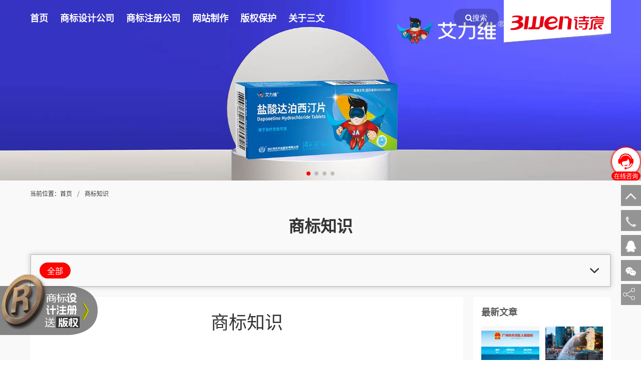

--- FILE ---
content_type: text/html; charset=utf-8
request_url: https://www.3wen.com/news/3/183.html
body_size: 8669
content:
<!DOCTYPE html>
<html lang="zh" dir="ltr">
<head>
	<!-- 字符编码和视口设置 -->
	<meta charset="utf-8">
	<meta name="viewport" content="width=device-width,initial-scale=1">
	
	<!-- 基础信息 -->
	<title>商标知识-广州知名企业商标设计商标注册知识公司-三文品牌</title>
	<meta name="description" content="三文品牌商标知识栏目,不定期分享商标知识、商标知识资讯、商标知识热点、商标知识观点、商标欣赏资料、商标见解等专业资料,让您第一时间全方位学习了解商标的方向。三文品牌公司">
	<meta name="keywords" content=" 商标知识,商标知识资讯,商标知识观点,商标欣赏资料">
	
	<!-- GEO地域信息 -->
	<meta name="geo.region" content="CN-GD">
	<meta name="geo.placename" content="广州市">
	<meta name="geo.position" content="23.13559;113.335367">
	<meta name="ICBM" content="23.13559,113.335367">
	
	<!-- Canonical链接 -->
	<link rel="canonical" href="https://www.3wen.com/news/3/183.html">
	
	<!-- Open Graph社交分享 -->
	<meta property="og:type" content="website">
	<meta property="og:title" content="商标知识-广州知名企业商标设计商标注册知识公司-三文品牌">
	<meta property="og:description" content="三文品牌商标知识栏目,不定期分享商标知识、商标知识资讯、商标知识热点、商标知识观点、商标欣赏资料、商标见解等专业资料,让您第一时间全方位学习了解商标的方向。三文品牌公司">
	<meta property="og:image" content="https://www.3wen.com/userfiles/files/3wen/3laliwei4.jpg">
	<meta property="og:url" content="https://www.3wen.com/news/3/183.html">
	<meta property="og:site_name" content="">
	<meta property="og:locale" content="zh_CN">
	
	<!-- Twitter Card -->
	<meta name="twitter:card" content="summary_large_image">
	<meta name="twitter:title" content="">
	<meta name="twitter:description" content="三文品牌商标知识栏目,不定期分享商标知识、商标知识资讯、商标知识热点、商标知识观点、商标欣赏资料、商标见解等专业资料,让您第一时间全方位学习了解商标的方向。">
	<meta name="twitter:image" content="https://www.3wen.com/userfiles/files/3wen/3laliwei4.jpg">
	
	<!-- 网站图标 -->
	<link rel="shortcut icon" href="/favicon.ico" type="image/x-icon">
	
		<meta property="bytedance:published_time" content="2016-01-16T00:06:00+08:00">
	<meta property="bytedance:updated_time" content="1970-01-01T08:00:00+08:00">
		
	<!-- 样式表 -->
	<link rel="stylesheet" type="text/css" href="/public/home/css/framecss/wenswiper-bundle.min.css">
	<link rel="stylesheet" href="/public/home/css/wen_iconfont.css">
	<link rel="stylesheet" href="/public/static/admin/css/font-awesome.min.css">
	<link rel="stylesheet" href="/public/home/css/wen_bootstrap.min.css">
	<link rel="stylesheet" href="/public/home/css/wen_top.css">
	<link rel="stylesheet" href="/public/home/css/wen_global.css">
	<link rel="stylesheet" href="/public/home/css/wen_style.css">
	<link rel="stylesheet" href="/public/home/css/wen_about.css">
	<link rel="stylesheet" href="/css/wencommon.css">
	<link rel="stylesheet" href="/css/3wen.css">
</head>
<body>
<header>
	<div class="header_bg"></div>
	<div class="head">
		<div class="menu ph" onclick="menu()">
			<i class="iconfont icon-menu"></i>
		</div>
		<nav class="nav" onclick="menu(1)">
			<ul class="navlist">
				<li class="ctb zidingyi ph">
					<a class="f18 cfff bold" href="/zidingyi.html">商标设计注册一站式</a>
					<div class="f0 bt padl15">
						<div class="br1"></div>
						<a href="https://wpa.qq.com/msgrd?v=3&uin=75696531&site=www.cactussoft.cn&menu=yes" rel="nofollow">
							<i class="f18 cfff iconfont icon-qq"></i>
							<span class="f16 cfff">QQ咨询</span>
							<div class="b1"></div>
							<i class="f18 cfff iconfont icon-phone-fill"></i>
							<span class="f16 cfff">13501502207（手机/微信）</span>
						</a>
						<div class="br1"></div>
					</div>
				</li>
								<li class="navitem lv1" style="background-image: url(/userfiles/images/20201110/home.png);">
					<a class="f18 navtxt" href="/" target="_blank">首页</a>
									</li>
								<li class="navitem lv1" style="background-image: url(/userfiles/images/20201110/idea.png);">
					<a class="f18 navtxt" href="/product/14/1.html" target="_blank">商标设计公司</a>
										<div class="navs ">
						<ul class="navslist">
														<li class="navsitem lv2" style="background-image: url(/userfiles/images/20201110/ego.png);">
								<a class="f16 navstxt" href="/product/14/1.html" target="_blank">商标设计</a>
							</li>
														<li class="navsitem lv2" style="background-image: url(/userfiles/images/20201110/star.png);">
								<a class="f16 navstxt" href="/product/20/1.html" target="_blank">vi设计</a>
							</li>
														<li class="navsitem lv2" style="background-image: url(/userfiles/images/20201110/star.png);">
								<a class="f16 navstxt" href="/product/22/1.html" target="_blank">画册设计</a>
							</li>
														<li class="navsitem lv2" style="background-image: url(/userfiles/images/20201110/star.png);">
								<a class="f16 navstxt" href="/product/21/1.html" target="_blank">包装设计</a>
							</li>
														<li class="navsitem lv2" style="background-image: url(/userfiles/images/20201110/star.png);">
								<a class="f16 navstxt" href="/product/18/1.html" target="_blank">字体设计</a>
							</li>
													</ul>
												<ul class="navslist">
							<li class="navsitem lv2" style="background-image: url(/userfiles/images/20201110/ego.png);">
								<a class="f16 navstxt">按行业分</a>
								<ul class="navslist navs-list">
																		<li class="navsitem lv3" style="background-image: url(/userfiles/images/20201110/star.png);">
										<a class="f14 navstxt" href="/product/27/1.html" target="_blank">集团地产商标设计</a>
									</li>
																		<li class="navsitem lv3" style="background-image: url(/userfiles/images/20201110/star.png);">
										<a class="f14 navstxt" href="/product/193/1.html" target="_blank">服装商标设计</a>
									</li>
																		<li class="navsitem lv3" style="background-image: url(/userfiles/images/20201110/star.png);">
										<a class="f14 navstxt" href="/product/26/1.html" target="_blank">鞋袜箱包商标设计</a>
									</li>
																		<li class="navsitem lv3" style="background-image: url(/userfiles/images/20201110/star.png);">
										<a class="f14 navstxt" href="/product/80/1.html" target="_blank">美容美发商标设计</a>
									</li>
																		<li class="navsitem lv3" style="background-image: url(/userfiles/images/20201110/star.png);">
										<a class="f14 navstxt" href="/product/24/1.html" target="_blank">专业音响商标设计</a>
									</li>
																		<li class="navsitem lv3" style="background-image: url(/userfiles/images/20201110/star.png);">
										<a class="f14 navstxt" href="/product/82/1.html" target="_blank">日化快消商标设计</a>
									</li>
																		<li class="navsitem lv3" style="background-image: url(/userfiles/images/20201110/star.png);">
										<a class="f14 navstxt" href="/product/152/1.html" target="_blank">石材商标设计</a>
									</li>
																		<li class="navsitem lv3" style="background-image: url(/userfiles/images/20201110/star.png);">
										<a class="f14 navstxt" href="/product/28/1.html" target="_blank">食品酒水商标设计</a>
									</li>
																		<li class="navsitem lv3" style="background-image: url(/userfiles/images/20201110/star.png);">
										<a class="f14 navstxt" href="/product/105/1.html" target="_blank">贸易制造商标设计</a>
									</li>
																		<li class="navsitem lv3" style="background-image: url(/userfiles/images/20201110/star.png);">
										<a class="f14 navstxt" href="/product/29/1.html" target="_blank">软件科技商标设计</a>
									</li>
																		<li class="navsitem lv3" style="background-image: url(/userfiles/images/20201110/star.png);">
										<a class="f14 navstxt" href="/product/31/1.html" target="_blank">生物化工商标设计</a>
									</li>
																		<li class="navsitem lv3" style="background-image: url(/userfiles/images/20201110/star.png);">
										<a class="f14 navstxt" href="/product/81/1.html" target="_blank">酒店家具商标设计</a>
									</li>
																		<li class="navsitem lv3" style="background-image: url(/userfiles/images/20201110/star.png);">
										<a class="f14 navstxt" href="/product/103/1.html" target="_blank">环保能源商标设计</a>
									</li>
																		<li class="navsitem lv3" style="background-image: url(/userfiles/images/20201110/star.png);">
										<a class="f14 navstxt" href="/product/30/1.html" target="_blank">医疗医药商标设计</a>
									</li>
																		<li class="navsitem lv3" style="background-image: url(/userfiles/images/20201110/star.png);">
										<a class="f14 navstxt" href="/product/33/1.html" target="_blank">咨询投资商标设计</a>
									</li>
																		<li class="navsitem lv3" style="background-image: url(/userfiles/images/20201110/star.png);">
										<a class="f14 navstxt" href="/product/34/1.html" target="_blank">文化娱乐商标设计</a>
									</li>
																	</ul>
							</li>
						</ul>
											</div>
									</li>
								<li class="navitem lv1" style="background-image: url(/userfiles/images/20201111/rt5fab51eb8c727.png);">
					<a class="f18 navtxt" href="/sbjcnipa.html" target="_blank">商标注册公司</a>
										<div class="navs ">
						<ul class="navslist">
														<li class="navsitem lv2" style="background-image: url(/userfiles/images/20201110/star.png);">
								<a class="f16 navstxt" href="/sbjcnipa/id/161.html" target="_blank">国际商标注册</a>
							</li>
														<li class="navsitem lv2" style="background-image: url(/userfiles/images/20201110/star.png);">
								<a class="f16 navstxt" href="/sbsq.html" target="_blank">商标申请</a>
							</li>
														<li class="navsitem lv2" style="background-image: url(/userfiles/images/20201110/star.png);">
								<a class="f16 navstxt" href="/fenlei.html" target="_blank">商标分类</a>
							</li>
														<li class="navsitem lv2" style="background-image: url(/userfiles/images/20201110/star.png);">
								<a class="f16 navstxt" href="/sbjy.html" target="_blank">商标交易</a>
							</li>
													</ul>
											</div>
									</li>
								<li class="navitem lv1" style="background-image: url(/userfiles/images/20201111/ielcon.png);">
					<a class="f18 navtxt" href="/webdesign/47/1.html" target="_blank">网站制作</a>
										<div class="navs ">
						<ul class="navslist">
														<li class="navsitem lv2" style="background-image: url(/userfiles/images/20201110/ego.png);">
								<a class="f16 navstxt" href="/webdesign/47/1.html" target="_blank">企业网站制作</a>
							</li>
														<li class="navsitem lv2" style="background-image: url(/userfiles/images/20201110/ego.png);">
								<a class="f16 navstxt" href="/webdesign/48/1.html" target="_blank">高端网站制作</a>
							</li>
													</ul>
											</div>
									</li>
								<li class="navitem lv1" style="background-image: url(/public/home/img/copy.png);">
					<a class="f18 navtxt" href="/banquan.html" target="_blank">版权保护</a>
										<div class="navs ">
						<ul class="navslist">
														<li class="navsitem lv2" style="background-image: url(/userfiles/images/20201110/star.png);">
								<a class="f16 navstxt" href="/banquan/id/147.html" target="_blank">软件著作权</a>
							</li>
														<li class="navsitem lv2" style="background-image: url(/userfiles/images/20201110/star.png);">
								<a class="f16 navstxt" href="/banquan.html" target="_blank">版权登记</a>
							</li>
													</ul>
											</div>
									</li>
								<li class="navitem lv1" style="background-image: url(/userfiles/images/20201110/contact.png);">
					<a class="f18 navtxt" href="/aboutus.html" target="_blank">关于三文</a>
										<div class="navs ">
						<ul class="navslist">
														<li class="navsitem lv2" style="background-image: url(/userfiles/images/20201110/star.png);">
								<a class="f16 navstxt" href="/aboutus/id/42.html" target="_blank">联系方式</a>
							</li>
														<li class="navsitem lv2" style="background-image: url(/userfiles/images/20201110/star.png);">
								<a class="f16 navstxt" href="/aboutus/id/46.html" target="_blank">公司简介</a>
							</li>
														<li class="navsitem lv2" style="background-image: url(/userfiles/images/20201110/star.png);">
								<a class="f16 navstxt" href="/aboutus/id/149.html" target="_blank">公司资质</a>
							</li>
														<li class="navsitem lv2" style="background-image: url(/userfiles/images/20201110/star.png);">
								<a class="f16 navstxt" href="/aboutus/id/10.html" target="_blank">签约动态</a>
							</li>
													</ul>
											</div>
									</li>
							</ul>
		</nav>
		<div class="logobox">
			<div class="searchbtn" onclick="setsearchform()">
				<span class="fa fa-search f15">搜索</span>
			</div>
			<a href="/">
				<img class="logo" src="/public/home/images/logo.png" alt="三文品牌公司logo">
			</a>
		</div>
	</div>
	<div class="searchformbg">
		<div class="b1 searchformb">
			<div class="searchformclose" onclick="setsearchform()">
				<img src="/img/close.png" alt="关闭">
			</div>
			<div class="br1"></div>
			<div class="b1">
				<span class="f30 bold" style="color: black;">搜索</span>
			</div>
			<div class="br2"></div>
			<search role="search">
				<form id="searchform" class="b1 searchform" autocomplete="off" onsubmit="return searchsubmit()">
					<div class="b1 tl f0">
												<div class="m searchclk is">
							<input type="hidden" value="1">
							<span class="f15">商标设计</span>
						</div>
												<div class="m searchclk ">
							<input type="hidden" value="2">
							<span class="f15">商标注册</span>
						</div>
												<div class="m searchclk ">
							<input type="hidden" value="3">
							<span class="f15">商标分类</span>
						</div>
												<div class="m searchclk ">
							<input type="hidden" value="4">
							<span class="f15">版权登记</span>
						</div>
												<div class="m searchclk ">
							<input type="hidden" value="5">
							<span class="f15">网站制作</span>
						</div>
											</div>
					<div class="b1 inputb">
						<input type="hidden" id="searchkey" name="key" value="">
						<input class="b_6 fl f15" id="searchval" type="search" name="val" maxlength="30" placeholder="请输入需要查询logo设计，如&ldquo;小米&rdquo;" required>
						<button class="b6 f15 tc fl">搜索</button>
						<div class="searchs"></div>
					</div>
				</form>
			</search>
					</div>
	</div>
</header>
<div class="swiper-container">
	<div class="swiper-wrapper">
				<div class="swiper-slide">
			<a >
				<img alt="商标设计注册" src="/userfiles/files/3wen/3laliwei4.jpg">
			</a>
		</div>
				<div class="swiper-slide">
			<a >
				<img alt="商标设计注册" src="/userfiles/files/3wen/GUANGHUN8.jpg">
			</a>
		</div>
				<div class="swiper-slide">
			<a >
				<img alt="商标设计注册" src="/userfiles/files/3wen/3BJRY10.jpg">
			</a>
		</div>
				<div class="swiper-slide">
			<a >
				<img alt="商标设计注册" src="/userfiles/files/TUPIAN/logo2025/manfei.jpg">
			</a>
		</div>
			</div>
	<div class="swiper-pagination"></div>
</div>
<link rel="stylesheet" href="/css/index/3wen_news.css" />

<div class="b1 house flex">
	<div class="b1 pad10">
		<ul class="bread">
			<li class="m"><span class="f12 c333">当前位置：</span></li>
			<li class="m">
				<a href="/"><span class="f12 c333">首页</span></a>
			</li>
						<li class="m">
				<span class="pad-10 f12">/</span>
				<a href="/news/3/1.html"><span class="f12 c333">商标知识</span></a>
			</li>
					</ul>
	</div>
		<div class="b1">
		<h1 class="hide">商标知识</h1>
		<div class="pad_30 tc">
			<h2 class="f32 c333">商标知识</h2>
		</div>
	</div>
		<div class="b1 pad10 ctb case-navs">
		<div class="case-navs-bg hide" onclick="setfilternav()"></div>
		<div class="b1 ctb">
			<div class="b1 txt1 case-navs-menubg">
				<div class="m case-navs-menu" onclick="setfilternav()">
					<i class="f18 iconfont icon-bottom"></i>
				</div>
				<div class="m pad5">
					<a class="case-nav bgf00" href="/news/3/1.html">
						<span class="f16 cfff">全部</span>
					</a>
				</div>
							</div>
			<div class="b1 case-navs-box hide">
				<div class="b1 pad_15 case-nav-key pc">
					<a class="b1 tc">
						<span class="f12">首字分类</span>
					</a>
				</div>
								<div class="b1 pad_15 case-nav-key ph">
					<a class="b1 tc">
						<span class="f12">首字分类</span>
					</a>
				</div>
			</div>
		</div>
	</div>
	<div class="b_4 pad10">
		<div class="b1 bg">
			<h1 class="hide">商标知识</h1>
			<div class="pad_30 tc">
				<span class="f36 c333">商标知识</span>
			</div>
			<div class="pad-15 content">
							</div>
			<div class="br2"></div>
			<div class="flex pad6">
							</div>
			<div class="pad_20">
				<link rel="stylesheet" type="text/css" href="/components/zdy-page/zdy-page.css"/>
<div class="zdy-page">
	<div class="zdy-page-list">
		<a class="zdy-page-a zdy-page-min" href="/news/3/1.html"></a>
				<a class="zdy-page-a" href="/news/3/182.html">182</a>
				<a class="zdy-page-a zdy-page-is">183</a>
				<a class="zdy-page-a" href="/news/3/184.html">184</a>
				<a class="zdy-page-a zdy-page-max" href="/news/3/33.html"></a>
				<form class="zdy-page-form" id="submitform" autocomplete="off" onsubmit="return zdyPageSubmit()">
			<input name="zdyPageUrl" type="hidden" value="/news/3/" />
			<span class="zdy-page-span">跳到第</span>
			<input class="zdy-page-input" name="zdyPageNum" onkeyup="zdyPageSetnum(this,33)" />
			<span class="zdy-page-span">页</span>
			<button class="zdy-page-submit">确定</button>
		</form>
				<span class="zdy-page-span zdy-page-count">共 33 页 979 条</span>
	</div>
</div>
<script src="/components/zdy-page/zdy-page.js" type="text/javascript" charset="utf-8"></script>
			</div>
		</div>
	</div>
	<aside class="b4 sidebar">
				<div class="b1 pad10">
			<div class="b1 pad10 bg ph6">
				<div class="pad_10 pad-6">
					<span class="f18 bold">最新文章</span>
				</div>
				<div class="flex pad_5">
										<div class="b2 pad6">
						<a href="/wenzhang/id/18387.html">
							<img class="b1" src="/userfiles/images/20201016/guangzhoushitianhequrenminzhengfuguanwanggongshisuoluetu.jpg" alt="广州三文品牌设计有限公司获评天河区商标代理信用等级A级认证">
							<div class="br"></div>
							<span class="f15 bold lh15 txt2">广州三文品牌设计有限公司获评天河区商标代理信用等级A级认证</span>
						</a>
					</div>
										<div class="b2 pad6">
						<a href="/wenzhang/id/15218.html">
							<img class="b1" src="/userfiles/images/xjbtm.jpg" alt="新加坡商标注册全指南：条件、流程、有效期及查询步骤详解！">
							<div class="br"></div>
							<span class="f15 bold lh15 txt2">新加坡商标注册全指南：条件、流程、有效期及查询步骤详解！</span>
						</a>
					</div>
										<div class="b2 pad6">
						<a href="/wenzhang/id/16602.html">
							<img class="b1" src="/userfiles/images/2020070610111820x.jpg" alt="商标被驳回，这些问题你必须知道！">
							<div class="br"></div>
							<span class="f15 bold lh15 txt2">商标被驳回，这些问题你必须知道！</span>
						</a>
					</div>
										<div class="b2 pad6">
						<a href="/wenzhang/id/1588.html">
							<img class="b1" src="/userfiles/images/IMG20181015084552x.jpg" alt="商标保卫战：深度剖析商标驳回及应对策略！">
							<div class="br"></div>
							<span class="f15 bold lh15 txt2">商标保卫战：深度剖析商标驳回及应对策略！</span>
						</a>
					</div>
									</div>
			</div>
		</div>
				<div class="b1 pad10 ph12">
			<link rel="stylesheet" type="text/css" href="/components/zdy-message/zdy-message.css"/>
<div class="zdy-kefu">
	<div class="zdy-kefu-b">
		<div class="zdy-kefu-head" style="background: rgb(168,105,62);">
			<span class="zdy-kefu-f26 zdy-kefu-cfff">商标设计多少钱？</span>
			<div class="zdy-kefu-br"></div>
			<span class="zdy-kefu-f22 zdy-kefu-cfff">主创设计师来自广州美院</span>
			<div class="zdy-kefu-br"></div>
			<span class="zdy-kefu-f20 zdy-kefu-cfff">商标注册不成功免费再设计</span>
			<span class="zdy-kefu-f12 zdy-kefu-cfff">(指定)</span>		</div>
		<form class="zdy-kefu-form" id="submitform" autocomplete="off" onsubmit="return zdyKefuCheck()">
			<input type="hidden" name="zdytype" value="4">
			<div class="zdy-kefu-br1"></div>
			<div class="zdy-kefu-pad-10">
				<textarea class="zdy-kefu-textarea" name="zdycontent" placeholder="填写简单的需求" maxlength="1000" required></textarea>
			</div>
			<div class="zdy-kefu-br2"></div>
			<div class="zdy-kefu-pad-10 zdy-kefu-tipb">
				<input class="zdy-kefu-input" name="zdyphone" onchange="zdyKefuPhonerule(this)" placeholder="接收预算联系手机" required>
				<span class="zdy-kefu-tip zdy-kefu-hide">输入号码错误</span>
			</div>
			<div class="zdy-kefu-br5"></div>
			<span class="zdy-kefu-pad-10 zdy-kefu-f12">请接听回复来电135 0150 2207</span>
			<div class="zdy-kefu-br5"></div>
			<div class="zdy-kefu-flex zdy-kefu-pad-10">
				<div class="zdy-kefu-code">
					<input class="zdy-kefu-input" name="zdycode" placeholder="验证码" required>
				</div>
				<div class="zdy-kefu-codeb">
					<img class="zdy-kefu-codeimg" alt title="点击更换验证码" onclick="zdyKefuGetcode(this)">
					<span class="zdy-kefu-codetxt">获取验证码</span>
				</div>
			</div>
			<div class="zdy-kefu-br2"></div>
			<div class="zdy-kefu-pad-10">
				<button class="zdy-kefu-submit" style="background: rgb(168,105,62);">立即获取商标设计预算</button>
			</div>
			<div class="zdy-kefu-br"></div>
		</form>
	</div>
</div>
<script src="/components/zdy-message/zdy-message.js" type="text/javascript" charset="utf-8"></script>
		</div>
				<div class="b1 pad10">
			<div class="b1 pad15 bg">
				<div class="pad_20 tc">
					<span class="f18 c333">扫我马上1对1沟通</span>
					<div class="br2"></div>
					<span class="f14 c333">自有商标代理资质logo设计公司</span>
				</div>
				<div class="flex">
					<div class="b2">
						<img class="b1" src="/public/home/img/sanwenweixin.png">
						<div class="pad_10 tc">
							<span class="f12 c333 lh12">微信13501502207</span>
						</div>
					</div>
					<div class="b2">
						<img class="b1" src="/public/home/img/tim.jpg">
						<div class="pad_10 tc">
							<a class="f12 lh12" href="https://wpa.qq.com/msgrd?v=3&uin=75696531&site=www.cactussoft.cn&menu=yes" rel="nofollow">QQ75696531</a>
						</div>
					</div>
				</div>
				<div class="br1"></div>
			</div>
		</div>
	</aside>
</div>

<footer class="footer" id="footer">
	<div class="b1 ph_none collect">
		<p class="tc">来不及看完心仪内容 按 <span>Ctrl</span> + <span>D</span> 收藏我们吧</p>
	</div>
	<div class="bshare-custom b768" style="display: none;">
		<div class="fl">分享到：</div>
		<div id="after" onclick="shareTo('wechat')">
			<div class="iconfont" style="font-size: 28px;color: white;">
				<img src="/public/home/images/weixin.png" alt="微信灰色小图标">
			</div>
			<div id="qrcode" style="display: none;">
				<p>分享到微信</p>
				<canvas width="256" height="256"></canvas>
			</div>
		</div>
		<div onclick="shareTo('qzone')">
			<p class="iconfont" style="font-size: 28px;color: white;">
				<img src="/public/home/images/QQkj.png" alt="QQ空间灰色小图标">
			</p>
		</div>
		<div onclick="shareTo('qq')">
			<p class="iconfont" style="font-size: 28px;color: white;">
				<img src="/public/home/images/QQ.png" alt="QQ灰色小图标">
			</p>
		</div>
		<div onclick="shareTo('sina')">
			<p class="iconfont" style="font-size: 28px;color: white;">
				<img src="/public/home/images/weibo.png" alt="微博灰色小图标">
			</p>
		</div>
	</div>
	<div class="container" style="background:rgb(88,89,91);">
		<div class="row footerrow">
						<div class="col-xs-6 col-sm-3 footernav">
				<img src="/userfiles/files/foot01.png" alt="铅笔圆形灰色小图标">
				<nav style="float:left">
					<ul>
<li style="line-height: 1.2; margin-bottom: 12px;"><a style="font-size: 18px;">logo设计定制</a></li>
<li style="line-height: 1.2;"><a style="font-size: 13px;" href="/news/133/1.html">设计logo公司</a></li>
<li style="line-height: 1.2;"><a style="font-size: 13px;" href="/product.html">商标设计公司</a></li>
<li style="line-height: 1.2;"><a style="font-size: 13px;" href="/news/133/1.html">logo在线设计</a></li>
<li style="line-height: 1.2;"><a style="font-size: 13px;" href="/news/133/1.html">logo设计在线生成</a></li>
</ul>				</nav>
			</div>
						<div class="col-xs-6 col-sm-3 footernav">
				<img src="/userfiles/files/foot02.png" alt="网页圆形灰色小图标">
				<nav style="float:left">
					<ul>
<li style="line-height: 1.2; margin-bottom: 12px;"><a style="font-size: 18px;">商标注册查询</a></li>
<li style="line-height: 1.2;"><a style="font-size: 13px;" href="/sbjcnipa.html">商标注册公司</a>、<a style="font-size: 13px;" href="/sbjcnipa.html">商标续费</a></li>
<li style="line-height: 1.2;"><a style="font-size: 13px;" href="/sbjcnipa.html">商标变更</a>、<a style="font-size: 13px;" href="/sbjcnipa.html">商标转让</a></li>
<li style="line-height: 1.2;"><a style="font-size: 13px;" href="/sbjcnipa.html">商标分类</a>、<a style="font-size: 13px;" href="/sbjcnipa.html">国际商标注册</a></li>
<li style="line-height: 1.2;"><a style="font-size: 13px;" href="/sbjcnipa.html">商标申请</a>、<a style="font-size: 13px;" href="/sbjcnipa.html">商标查询</a></li>
</ul>				</nav>
			</div>
						<div class="col-xs-6 col-sm-3 footernav">
				<img src="/userfiles/files/foot03.png" alt="展开书圆形灰色小图标">
				<nav style="float:left">
					<ul>
<li style="line-height: 1.2; margin-bottom: 12px;"><a style="font-size: 18px;">商标知识</a></li>
<li style="line-height: 1.2;"><a style="font-size: 13px;" href="/news/8/1.html">商标设计理念图片</a></li>
<li style="line-height: 1.2;"><a style="font-size: 13px;" href="/news/8/1.html">商标注册注册知识</a></li>
<li style="line-height: 1.2;"><a style="font-size: 13px;" href="/news/134/1.html">网站设计开发知识</a></li>
<li style="line-height: 1.2;"><a style="font-size: 13px;" href="/news/11/1.html">商标注册证书欣赏</a></li>
</ul>				</nav>
			</div>
						<div class="col-xs-6 col-sm-3 footernav">
				<img src="/userfiles/files/foot04.png" alt="显示屏圆形灰色小图标">
				<nav style="float:left">
					<ul>
<li style="line-height: 1.2; margin-bottom: 12px;"><a style="font-size: 18px;">网站制作</a></li>
<li style="line-height: 1.2;"><a style="font-size: 13px;" href="/webdesign/47/1.html">网站设计</a></li>
<li style="line-height: 1.2;"><a style="font-size: 13px;" href="/webdesign/47/1.html">网站建设公司</a></li>
<li style="line-height: 1.2;"><a style="font-size: 13px;" href="/webdesign/47/1.html">企业网站制作</a></li>
<li style="line-height: 1.2;"><a style="font-size: 13px;" href="/wzzz/id/440100.html">广州网站源码公司</a></li>
</ul>				</nav>
			</div>
						<div class="col-xs-6 col-sm-3 footernav">
				<img src="/userfiles/files/foot05.png" alt="应用商店圆形灰色小图标">
				<nav style="float:left">
					<ul>
<li style="line-height: 1.2; margin-bottom: 12px;"><a style="font-size: 18px;">商标设计注册</a></li>
<li style="line-height: 1.2;"><a style="font-size: 13px;" href="/product.html">十多年设计注册经验</a></li>
<li style="line-height: 1.2;"><a style="font-size: 13px;" href="/sbjcnipa.html">商标注册成功率高</a></li>
<li style="line-height: 1.2;"><a style="font-size: 13px;" href="/product.html">设计注册一站式服务</a></li>
<li style="line-height: 1.2;"><a style="font-size: 13px;" href="/sbjcnipa.html">商标注册备案代理机构</a></li>
</ul>				</nav>
			</div>
					</div>
	</div>
	<div class="clear"></div>
</footer>

<div class="footerman">
	<div class="gongsidizhi">
		商标分类查询官网，&nbsp;&nbsp;&nbsp;&nbsp;广州天河大观中路3号创智创意园108、116（地铁21号线&ldquo;大观南&rdquo;站B出口对面）	</div>
	<div class="gongsidizhi">
		<div>
			<a style="color:white;" href="//www.beian.gov.cn/portal/registerSystemInfo?recordcode=44010402001197" rel="nofollow" target="_blank">
				粤公网安备：44010402001197号，
			</a>
			&nbsp;&nbsp;商标注册备案代理机构，&nbsp;&nbsp;©广州三文品牌设计有限公司版权所有，
			<a style="color:white;" href="https://beian.miit.gov.cn" rel="nofollow" target="_blank" title="ICP备案">粤ICP备09037611号</a>
		</div>
	</div>
	<div class="content_flash dialog_main">
		<div class="content_main">
			<a class="close_btn">
				<em class="ilb img_icon black_close"></em>
			</a>
			<div class="content_form">
				<div class="form_phone">
					<form id="submitform" onsubmit="return check()">
						<input type="hidden" name="action" value="post">
						<input type="hidden" name="diyid" value="2">
						<input type="hidden" name="do" value="2">
						<input type="hidden" name="liuyantime" id="tim" value="2020/10/14 下午3:46:36">
						<input type="hidden" name="dede_fields" value="haoma,text;liuyantime,text">
						<input type="hidden" name="dede_fieldshash" value="3959542e4ec19fa8d0a5db53e382e610">
						<div class="m fl tel">
							<input class="input inp_text" name="haoma" placeholder="请输入您的手机号码" onchange="phonerule(this)" required>
							<span class="tips" style="display:none;color:rgb(255,74,83);">
								<img src="/public/home/images/tips.png" alt="红色圆形感叹号小图标">输入号码错误
							</span>
						</div>
						<input id="yanzheng" name="yanzheng" type="text" placeholder="验证码"
							style="width:65px;float:left;height:36px;padding: 0px 10px;color: black;margin: 0 5px;" required>
						<div class="logincode">
							<span>点击查看验证码</span>
							<img title="点击更换验证码" alt="" onclick="getcode(this)">
						</div>
						<input type="submit" value="提 交" class="btn">
					</form>
				</div>
				<div class="increase" style="display: none;">
					133-0000-0000
				</div>
			</div>
			<img class="left_img_01" src="/public/home/images/content_flash_01.png" alt="立体异形R标留言小图标">
			<img class="left_img_02" src="/public/home/images/content_flash_02.png" alt="商标设计注册文字">
		</div>
	</div>
	<div class="shangbiao hidden-xs">
		<img class="shangbiaos" src="/public/home/images/flash_title.png" alt="商标设计注册送版权图标">
	</div>

	<div class="fixed sidebar">
		<div class="kefu-box">
			<a href="https://work.weixin.qq.com/kfid/kfcef4b1525de43c020" rel="nofollow" target="_blank">
				<div class="kefu-bg">
					<div class="kefu">
						<i class="f32 cf00 iconfont icon-kefu-bg"></i>
					</div>
					<div class="m kefu-txt">
						<span class="f12 cfff">在线咨询</span>
					</div>
				</div>
			</a>
		</div>
		<p class="ding">
			<a href="javascript:;" onclick="totop()" rel="nofollow" target="_self">
				<img src="/public/home/images/top.png" alt="返回顶部灰色箭头小图标">
			</a>
		</p>
		<p class="dianhua">
			<a href="tel:13501502207" rel="nofollow">
				<img src="/public/home/images/dianhua.png" alt="联系手机号白色小图标">
			</a>
			135&nbsp;&nbsp;0150&nbsp;&nbsp;2207
		</p>
		<p class="qq">
			<a href="https://wpa.qq.com/msgrd?v=3&uin=75696531&site=www.cactussoft.cn&menu=yes" title="点击这里给我发消息" rel="nofollow" target="_blank">
				<img alt="联系QQ号白色小图标" src="/public/home/images/QQ2.png">
			</a>
		</p>
		<p class="dama">
			<img alt="联系微信号白色小图标" src="/public/home/images/wei.png">
		</p>
		<p class="share">
			<a href="javascript:void(0);" rel="nofollow" title="点击分享本文章" class="iconfont" onclick="Click_display('.bshare-custom')">
				<img style="width: 32px;height: 32px;" src="/public/home/images/share.png" alt="分享文章白色小图标">
			</a>
		</p>
	</div>

	<div id="erweima">
		<img alt="扫微信码联系我们" src="/public/home/img/sanwenweixin.png">
	</div>

	<div id="erweimas">
		<span>135&nbsp;&nbsp;0150&nbsp;&nbsp;2207</span>
	</div>
</div>
<div class="text-center renzheng">
	<p>
		<a href="https://credit.szfw.org" rel="nofollow" target="_blank" title="中国互联网诚信示范企业">
			<img src="/userfiles/images/chengxinOne.png" style="height:41px;border:0;" alt="中国互联网诚信示范企业">
		</a>
		<a href="https://www.12377.cn" rel="nofollow" target="_blank" title="违法和不良信息举报中心">
			<img src="/userfiles/images/buliang.png" alt="违法和不良信息举报中心">
		</a>
		<a rel="nofollow" target="_blank" title="网络110报警服务">
			<img src="/userfiles/images/wangluo.png" alt="网络110报警服务">
		</a>
		<a href="//www.isc.org.cn" rel="nofollow" target="_blank" title="中国互联网协会">
			<img src="/userfiles/images/lisihui.png" alt="中国互联网协会">
		</a>
		<a href="//www.itrust.org.cn" rel="nofollow" target="_blank" title="中国互联网协会信用评价中心">
			<img src="/userfiles/images/3acomp.png" alt="中国互联网协会信用评价中心">
		</a>
		<a href="https://knet.cn" rel="nofollow" target="_blank" title="可信网站">
			<img src="/userfiles/images/chengxin.png" alt="诚信网站">
		</a>
	</p>
</div>

<!-- js提示 -->
<div class="jshtml"></div>
<script type="application/ld+json">
	{
		"@context": "https://schema.org",
		"@type": "Organization",
		"@id": "https://www.3wen.com/#organization",
		"name": "三文品牌",
		"url": "https://www.3wen.com",
		"@type": "LocalBusiness",
		"name": "广州三文品牌设计有限公司",
		"telephone": "+86 13501502207",
		"address": {
			"@type": "PostalAddress",
			"streetAddress": "广州天河大观中路3号创智创意园108、116（地铁21号线&ldquo;大观南&rdquo;站B出口对面）",
			"addressLocality": "广州市",
			"addressRegion": "广东省",
			"postalCode": "510653",
			"addressCountry": "CN"
		},
		"openingHours": "Mo,Tu,We,Th,Fr 09:00-18:00",
		"serviceType": "LOGO设计、VI设计、画册设计、包装设计",
		"description": "专注logo设计21载，为30000多家企业提供LOGO设计、VI设计、画册设计、包装设计等服务，客户包括贵州茅台集团、中软集团等。",
		"logo": "https://www.3wen.com/public/home/images/logo.png"
	}
</script>
</body>
</html>

<script src="/public/home/js/jquery-1.9.1.min.js"></script>
<script src="/public/home/js/wen_js.js"></script>
<script src="/public/home/js/wen_nav.js"></script>
<script src="/public/home/js/wen_indexliu.js"></script>
<script src="/public/home/js/bootstrap.min.js"></script>
<script src="/public/home/js/framejs/wenjquery.qrcode.min.js"></script>
<script src="/public/home/js/wen_footer.js"></script>

<script src="/public/home/js/appjs/wen_foot.js"></script>
<script src="/public/home/js/framejs/wenswiper-bundle.min.js"></script>
<script src="/js/wencommon.js" type="text/javascript" charset="utf-8"></script>
<script src="/js/3wen.js" type="text/javascript" charset="utf-8"></script>
<script src="/js/pingtai.js"></script>

<script type="application/ld+json">
	{
		"@context": "https://ziyuan.baidu.com/contexts/cambrian.jsonld",
		"@id": "https://www.3wen.com/news/3/183.html",
		"appid": "None",
		"title": "商标知识-广州知名企业商标设计商标注册知识公司",
		"images": ["https://www.3wen.com/public/home/images/logo.png"],
		"description": "三文品牌商标知识栏目,不定期分享商标知识、商标知识资讯、商标知识热点、商标知识观点、商标欣赏资料、商标见解等专业资料,让您第一时间全方位学习了解商标的方向。三文品牌公司",
				"upDate": "1970-01-01T08:00:00"
			}
</script>
<script src="/js/wen_common.js" type="text/javascript" charset="utf-8"></script>
<script src="/js/index/3wen_news.js" type="text/javascript" charset="utf-8"></script>

--- FILE ---
content_type: text/css
request_url: https://www.3wen.com/public/home/css/wen_iconfont.css
body_size: 3815
content:
@font-face {font-family: "iconfont";
  src: url('iconfont.eot?t=1576115497274'); /* IE9 */
  src: url('iconfont.eot?t=1576115497274#iefix') format('embedded-opentype'), /* IE6-IE8 */
  url('[data-uri]') format('woff2'),
  url('iconfont.woff?t=1576115497274') format('woff'),
  url('iconfont.ttf?t=1576115497274') format('truetype'), /* chrome, firefox, opera, Safari, Android, iOS 4.2+ */
  url('iconfont.svg?t=1576115497274#iconfont') format('svg'); /* iOS 4.1- */
}

.iconfont {
  font-family: "iconfont" !important;
  font-size: 16px;
  font-style: normal;
  -webkit-font-smoothing: antialiased;
  -moz-osx-font-smoothing: grayscale;
}

.icon-icon:before {
  content: "\e601";
}

.icon-iconfonticonfonti2copycopy:before {
  content: "\e62e";
}

.icon-fenxiang:before {
  content: "\e613";
}

.icon-jiahao:before {
  content: "\e642";
}

.icon-yduibianxie:before {
  content: "\e673";
}

.icon-five-star:before {
  content: "\e640";
}

.icon-share:before {
  content: "\e6a2";
}

.icon-sanjiaoright:before {
  content: "\e6b7";
}

.icon-ai-arrow-down:before {
  content: "\e658";
}

.icon-fenxiang1:before {
  content: "\e617";
}

.icon-weibo:before {
  content: "\e63d";
}

.icon-fenxiang2:before {
  content: "\e69f";
}

.icon-jiantou4:before {
  content: "\e606";
}

.icon-jiantou:before {
  content: "\e622";
}

.icon-jiantou1:before {
  content: "\e61f";
}

.icon-tianjia:before {
  content: "\e608";
}

.icon-xiazai:before {
  content: "\e615";
}

.icon-jiantou6:before {
  content: "\e64a";
}

.icon-jiantou2:before {
  content: "\e621";
}

.icon-shangsheng:before {
  content: "\e616";
}

.icon-user-s:before {
  content: "\e634";
}

.icon-QQkongjian:before {
  content: "\e619";
}

.icon-weixin:before {
  content: "\e686";
}

.icon-shixinyuanxing:before {
  content: "\e607";
}

.icon-arrowRight:before {
  content: "\e60f";
}



--- FILE ---
content_type: text/css
request_url: https://www.3wen.com/public/home/css/wen_top.css
body_size: 2806
content:
@charset "utf-8";

	.navbar-default {
	color:#fff;
	border-color:transparent;
	position:fixed;
	z-index:110;
	width:50%;
	top: 20px;
	left: 17%;
	background-color:transparent
}
html,body{width:100%;margin:0;padding:0;}

.daohan {
	position:absolute;
	z-index:30;
	width:100%
}
.navbar {
	margin-bottom:0
}

#menu {
	position:absolute;
	top:0
}
.navbar-nav {
	float:left
}

.carousel-inner img {
	margin:0 auto;
}
.carousel-control {
	font-size:160px
}
.navbar-toggle {
	margin-top:-8px
}
#nav>.container{
position:relative;
}

#navs {
	background:#ed010d
}
/*.navbar-default .navbar-nav>li>a {*/
	/*color:#fff*/
/*}*/
/*.navbar-default .navbar-nav>li>a:focus,.navbar-default .navbar-nav>li>a:hover {*/
	/*color:#fff*/
/*}*/
#nav>li>a {
	padding-top:10px;
	padding-bottom:10px;
	color:#fff
}
.navbar-fixed-bottom .navbar-collapse,.navbar-fixed-top .navbar-collapse {
	max-height:700px
}
#nav_all {
	width:100%;
	float:right;
	position: absolute;
	top: -10px;
}
/* #nav_all>li {
	width:10%
} */
.navbar-nav li{
	font-weight: bold;
	font-size: 18px;
	/* height:100%; */
	line-height:25px;	
	padding:15px 0;
}
.navbar-nav li a:hover{
	color: red;
}
#nav_list>li>a{
	text-indent:4em;
	display:block;
	color:#fff;
	border-bottom:1px solid #ccc
}
#shouji>li ul li {
	background:#fff
}
#nav_all>li>ul{
	list-style:none;
    position:relative;
	padding:0;
}
#nav_all>li>ul>li {
	background:#fff
}

#nav_list>li>a,#nav_lists>li>a {
	color:white
}
#shouji {
	float:right;
	padding-right:15px
}
#shouji {
	width:60%
}
#shouji>li,#shouji li>a {
	height:auto;
	text-align:right;
	line-height:30px;
	color:#fff
}
#shouji li a {
	padding:0
}
.item >p,.item div{margin:0;}
/*幻灯片固定文字*/
#myCarousel{position:relative;max-height:537px;}
.bannerwen{position:absolute;top:-105px;max-width:1170px;margin:auto;height:10px;color:red;}
.xiangwenzi{position:absolute;top:-110px;}
.bannerwen h1,.xiangwenzi h1{font-size:45px;
	line-height:45px;
	margin:0;
color:#fff;
}
.xiangwenzi>h2,.xiangwenzi>h1,.bannerwen h1,.bannerwen h2{
	color:#fff;
	padding:8px 15px 8px 15px; 	
}
.bannerwen>h2,.xiangwenzi>h2{font-size:17px;
	padding-left:20px;
	padding-right:20px;
			line-height:20px;
		margin-bottom:0px;
		width:100%;
		color:#fff;
		margin-top:0;
	} 
	.bannerwen>h2{
		line-height:0px!important;
	}
/*详情页固定文字*/
.shoptitle,.shoptitles {
	margin-top:-70px;
	position:relative;
	font-size:50px;
	color:#fff;
}
#nav li img{height:36px;width:auto;display:inline;margin-right:10px;margin-bottom:4px;padding:3px;}
.navbar-nav>li>a{padding:0;} 
.navbar-toggle-img>h2{display:none;}

@media (max-width: 767px) {
	.bshare-custom{
		display: none;
	}
	.b768{
		display: none;
	}
.navbar-nav li {
padding: 0;
}
.nav>li>a {
position: relative;
display: block;
padding: 10px 7px;}
.navbar-toggle-img
{display:none;}

.navbar-default {
	position: absolute;
    top: 0;
	left: 0;
}
	.navbar-default {
		width: 100%;
		border: 0;
	}
	.navbar-toggle-img>h2{
	display:block;
	font-weight:bold;
	font-size:27px;
	position:relative;
	top:90px;
	left:10%;
	}

	#nav_all>li:first-child{margin-top:20px;}
	#nav_all>.last_shou>a{padding-bottom:12px;}
	.navbar-nav li {
	padding:0px;
	}
	#navbar-collapse ul {
	margin-top:0;
	position: relative;
	}
	.navbar-toggle-img{
	z-index:60;
   top:0px;display:none;left:0;height:173px;width: 73.9%;position:absolute;
	}
	.buttonback{
	display:none;
	left:0;
	position:absolute;
	top:0px;
	width:100%;
	height: 100%;
	background:rgba(0,0,0,0);
	}
	#nav_all{
	background:#fff;
	margin:0;
	}


.navbar-default .navbar-collapse {
	padding:0;
	padding-bottom: 80px;
}
.navbar-collapse,.navbar-header{
	width:76%;
}
.navbar-collapse{
	margin-left:15px;
}
#nav_shouji {
	width:50%;
	float:right;
	background:white;
	height:100%
}
#nav_shouji>li {
	text-align:right;
	border-bottom:1px solid #ccc
}
.navbar-brand img {
	width:50%
}
.navbar-brand img {
	margin-top:5px
}
#nav_all>li{
	text-indent:1em;
	width:100%;
	line-height: 44px;
color:#fff;
font-size: 16px;
color:#5c5c5c

}
.nav>li>a{padding-left:0;padding-right:0;} 
#nav_all>li>a{
	border-bottom:1px solid #ccc;
	    width: 100%;
}
#nav_list>li>a{font-weight:normal;}
#nav_all>li>a:hover,#nav_list>li>a:hover {
	background:rgba(247,90,83,0.7);
}
#nav_all>li>a:hover,#nav_list>li>a:hover{color:#fff;}


#nav_all>li a {
	color:#5c5c5c!important;
}
#nav_all>li a:hover {
	color:#fff
}

.nav_list>li>a{font-weight:normal;}
/*顶部固定文字*/
.bannerwen{position:relative;top:-55px;}
.xiangwenzi{position:absolute;top:-80px;}
.bannerwen>h1,.xiangwenzi>h1{font-size:20px;line-height:25px;margin:0;}
.bannerwen>h2,.xiangwenzi>h2{font-size:14px;padding-left:20px;padding-right:20px;
	line-height:15px;margin-bottom:0px;max-width:400px;}
.shoptitle,.shoptitles {
	margin-top:-129px;
	position:relative;
	font-size:50px;
	color:#fff;
}
}
@media(min-width:768px) and (max-width:899px){
	.bannerwen>h1,.xiangwenzi>h1{font-size:25px;line-height:25px;margin:0;}
}
@media(max-width:530px){
.bannerwen{position:relative;top:-55px;}
.bannerwen>h2{display: none;}
.xiangwenzi{position:absolute;top:-86px;}
}
.footer{background:#58595b;color:#fff!important;height:auto;}
.footer >.container{width:1400px;}
.footer a{color:#fff;}
.footerrow{margin-left:-8px;}

.footernav{padding-bottom:0;padding-top:0;padding-right:12px;}
@media(min-width:768px){
.footernav{width:33.3%;}
}
@media(min-width:950px){
.wenanli,.footernav{width:20%;}
}
.footernav p{margin:0;font-size:13px!important;line-height:17px!important;}
.footernav>img{float:left;margin-right:3%;margin-top:28px;width:45px;height:auto;}
.footernav div,.footernav div p,.footernav p{font-size:13px!important;line-height:17px!important;}
.footerman{width:100%;background:#434344;height:auto;padding-bottom:15px;}
.footerman div{color:#fff;font-size:14px;text-align:center;}
.footerman >div>a{display:none;}
.footerman >.gongsidizhi{padding-top:12px;max-width:1000px;margin:auto;padding-bottom:0px;height:auto;line-height:22px;padding-left:15px;padding-right:15px;}
.footerman >.beian{color:#777676;line-height:15px;}
/*商标注册电话*/
.shangbiao{position:fixed;bottom:50px;left:0px;width:auto;height:auto;}


.content_flash {
position: fixed;
bottom: 0;
left: 0;
z-index: 99;
background: url(/shoang/footer/bg_black07.png);
width: 100%;
background:#434344;
}





@media(max-width:767px){
.man-white{position:fixed;width:73.5%;height:100%;left:0;bottom:0;background:#fff;z-index:17;display:none;}
.man-hei{position:fixed;width:100%;height:100%;left:0;bottom:0;background:rgba(0,0,0,0.6);z-index:16;display:none;}
.footernav>img{width:35px;height:auto;}	
.footernav:nth-child(5),.wenanli:nth-child(6){display:none;} 
.content_flash{display:none!important;
}

}
@media(max-width:420px){
.footernav>img{width:29px;}	
}
.back_top {
display: block;
position: fixed;
bottom: 170px;
right: 30px;
width: 50px;
height: 50px;
background: #d11c42 no-repeat;
}
.content_main {
	
width: 1190px;
max-width:100%;
margin: 0 auto;
height:110px;
background:#434344;
}
.content_main .close_btn {
margin-left: 50px;
margin-right: 10px;
margin-top: 10px;
float: right;
}
.content_main .content_form {
margin-right: 20px;
margin-top: 50px;
float: right;
width: 484px;
position: relative;
}
.content_main .left_img_01 {
	content: url(/public/home/images/content_flash_01.png);
margin-top: -73px;
border: 0 none;
vertical-align: top;
}
.content_main .left_img_02 {
	content: url(/public/home/images/content_flash_02.png);
margin-top: -29px;
border: 0 none;
vertical-align: top;
}
.content_main .content_form .btn {
float: left;
width: 108px;
height: 36px;
display: block;
background-color: #e91d28;
font-size: 16px;
color: #fff;
text-align: center;
line-height: 36px;
padding:0px;
}
.content_main .content_form .err {
float: left;
width: 233px;
height: 36px;
padding-left: 10px;
line-height: 36px;
font-size: 14px;
color: #fff!important;
background-color: #999;
margin-top: 0;
}
.content_main .content_form .form_phone {
width: 533px;
height: 67px;
overflow: hidden;
}
.content_main .content_form .inp_text {
float: left;
padding-left: 10px;
width: 231px;
height: 36px;
line-height: 34px;
border: 1px solid #e5e5e5;
color: #333;
}
.black_close {
width: 42px;
height: 42px;
background-position: -250px -50px;
}
.img_icon {
background: url(/shoang/footer/icon.png);
}
.icon{
display: inline-block;
overflow: hidden;
zoom: 1;
vertical-align: top;
background-repeat: no-repeat;
}
@media(max-width:1050px){
.content_main .left_img_01{display:none;}	
.content_main .left_img_02 {
margin-top: 0px;
padding-left: 30px;
border: 0 none;
vertical-align: top;
width: 289px;
height: auto;
}

}

.bshare-custom  .iconfont{
	color: #999;
	font-szie: 30px!important;
}
.b768{
	display: block;
}
.cai{
	content:url(/public/home/images/nav.png)
}
.wei{
	content:url(/public/home/images/weixin.png)
}
.kong{
	content:url(/public/home/images/QQkj.png)
}
.q{
	content:url(/public/home/images/QQ.png)
}
.weibo{
	content:url(/public/home/images/weibo.png)
}
.cuo{
	content:url(/public/home/images/tips.png)
}
.xiang{
	content:url(/public/home/images/top.png)
}
.map{
	content:url(/public/home/images/map.jpg)
}





--- FILE ---
content_type: text/css
request_url: https://www.3wen.com/public/home/css/wen_global.css
body_size: 1587
content:
* {
    margin: 0;
    padding: 0
}

body {
    font-family: "微软雅黑";
    font-size: 15px;
}

ul {
	list-style: none;
	margin: 0;
}

.text, small, p, .text p, .text div, .text span {
    line-height: 25px;
    text-align: justify;
}

.text > img, .text div > img, .text span > img, .text p > img {
    display: inline
}

.text-indent {
    text-indent: 2em
}

article, span, a {
    color: #5c5c5c
}

a:hover {
    color: #5c5c5c;
    text-decoration: none
}

h1 {
    font-size: 36px
}

h2 {
    font-size: 30px
}

h3 {
    font-size: 20px
}

h5 {
    font-size: 17px
}

h6 {
    font-size: 15px
}

input {
    border: 0;
    background: #fff
}

h1, h2, h3, h4, h5 {
    font-weight: bold
}

@media (max-width: 992px) {
	h1,h2,h3,h4,h5,h6 {
		margin-top: 5px;
		margin-bottom: 0;
	}
    h1 {
        font-size: 28px;
        font-weight: bold
    }

    h2 {
        font-size: 24px;
        font-weight: bold
    }

    h3 {
        font-size: 20px
    }
}

.time {
    margin-right: 10px;
    float: right
}

.article .row > div {
    overflow: hidden
}

.list_img {
    height: auto;
    width: 188px
}

.list_biaozhi {
    width: 100%;
    height: auto;
}

.news {
    border-left: 1px solid #ccc;
    border-top: 1px solid #ccc;
    padding-bottom: 0
}

.news > div {
    border-right: 1px solid #ccc;
    border-bottom: 1px solid #ccc
}

.row {
	padding-top: 10px;
    padding-bottom: 10px;
}

@media(max-width:767px) {
	.tuijian>div{
		padding-top: 5px;
		padding-bottom: 5px;
	}
}

.col-xs-1, .col-xs-2, .col-xs-3, .col-xs-4, .col-xs-5, .col-xs-6, .col-xs-7, .co-xs-8, .col-xs-9, .col-xs-10, .col-xs-11, .col-xs-12, .col-sm-1, .col-sm-2, .col-sm-3, .col-sm-4, .col-sm-5, .col-sm-6, .col-sm-7, .co-sm-8, .col-sm-9, .col-sm-10, .col-sm-11, .col-sm-12, .col-md-1, .col-md-2, .col-md-3, .col-md-4, .col-md-5, .col-md-6, .col-md-7, .co-md-8, .col-md-9, .col-md-10, .col-md-11, .col-md-12, .col-dl-1, .col-dl-2, .col-dl-3, .col-dl-4, .col-dl-5, .col-dl-6, .col-dl-7, .co-dl-8, .col-dl-9, .col-dl-10, .col-dl-11, .col-dl-12 {
    padding-top: 15px;
    padding-bottom: 15px
}

.container {
    padding-top: 30px;
    padding-bottom: 30px;
    width: 100%;
    max-width: 100%
}

.containers {
    padding-top: 0;
    padding-bottom: 0;
    width: 100%;
    max-width: 1500px
}

.rows {
    margin-right: 0;
    margin-left: 0
}

.index_xw p {
    margin-bottom: 10px;
    border-bottom: 1px solid #ccc;
    line-height: 28px;
    padding-bottom: 10px
}

.navbar-collapse {
    border-color: #72c044
}

@media (max-width: 768px) {
    h1 {
        font-size: 20px
    }

    h2 {
        font-size: 18px
    }

    h3 {
        font-size: 16px
    }

    .container {
        padding: 1px 3vw!important;
    }

    .list_img {
        width: 100%;
        max-width: 500px;
        margin: auto
    }

    .list_biaozhi {
        height: auto;
        width: 100%;
        max-width: 600px;
        margin: auto;
        max-height: 110px;
    }
}

.man {
    width: 100%;
    height: auto;
    overflow: hidden;
}

.cols > div {
    padding-left: 10px;
    padding-right: 10px
}

.padding {
    padding-top: 10px;
    padding-bottom: 10px
}

.padding-zero {
    padding-top: 0;
    padding-bottom: 0
}

.margin-zero {
    margin: 0
}

.margin {
    margin-left: 0;
    margin-right: 0
}

.margin-bottom {
    margin-bottom: 20px
}

.list_head {
    padding-top: 30px;
    padding-bottom: 20px
}

.search > button, .search > .button {
    display: block;
    height: 60px;
    float: left;
    border: 0;
    width: 80%;
    background: white;
    font-size: 16px;
    font-weight: bold
}

.search > button {
    border-bottom-right-radius: 20px;
    border-top-right-radius: 20px;
    border-bottom-left-radius: 0;
    border-top-left-radius: 0;
    width: 20%;
    background: #72c044
}

.search_box > label {
    width: 15%;
    padding-right: 5px;
    padding-bottom: 15px;
    line-height: 60px
}

.search_box > label:nth-child(1) {
    width: 8%;
    color: #72c044
}

.search_box > label > input {
    margin-right: 20px
}

.search_box span {
    color: #72c044;
    display: block;
    float: right;
    line-height: 60px
}

.clear {
    clear: both
}

.search_box {
    height: 60px;
    margin-top: 20px
}

.boxs {
    border: 1px solid #ccc;
    padding-left: 10px;
    padding-right: 10px;
    background: #f5f5f5
}

.shop > a > h4, .shop > a > small {
    height: 40px;
    float: left;
    display: block;
    width: 100%;
}

.content_flash {
    display: none;
}

header {
    overflow: hidden;
}

.shop > a > h4 {
    margin-bottom: 0px;
    line-height: 20px;
}

.shop > a > small {
    line-height: 25px;
}

.wenanli > .shop > a > small {
    margin-left: 0;
    line-height: 40px;
}

.footer h5 {
    line-height: 21px;
    margin: 0;
}

.footer img {
    display: block
}
@media (max-width: 767px) {
    .shop > a > small {
        margin-left: 0;
    }

    .shop > a > h4 {
        height: 30px;
        overflow: hidden;
    }

    .shop > a > small {
        line-height: 20px;
        height: 30px;
    }

    .col-xs-6 {
        /* 	padding-top:0; */
    }
}

.xwimg, .lazy, .notlazy {
    width: 100%;
    /* 	max-width:604px; */
}

.pageinfo {
    display: inline-block;
    padding: 5px 5px;
}
.ptb0{
    padding-top: 0px!important;
    padding-bottom: 0px!important;
}

/* @media(max-width:1500px) {
	.xwimg,.lazy,.notlazy {
	width:462px;
	height:304px;
}

}
@media(max-width:1200px) {
	.xwimg,.lazy,.notlazy {
	width:331px;
	height:218px;
}

}
@media(max-width:992px) {
	.xwimg,.lazy,.notlazy {
	width:442px;
	height:291px;
}
}
@media(max-width:767px) {
	.xwimg,.lazy,.notlazy {
	width:248px;
	height:163px;
}
} */

--- FILE ---
content_type: text/css
request_url: https://www.3wen.com/public/home/css/wen_style.css
body_size: 6606
content:
.shangbiaos {
	display: none;
}

.content_flash {
	display: block;
}

.wenanli2 {
	display: none;
}

.rma:hover {
	display: none !important;
}

.dd {
	text-align: center;
	/* height: 200px; */
	padding-top: 30px;
	padding-bottom: 30px;
	border-radius: 10px;
}

@media(max-width:800px) {
	.dd {
		text-align: center;
		padding-top: 20px;
		padding-bottom: 15px;
		border-radius: 10px;
	}
	hr {
		margin-top: 5px;
		margin-bottom: 10px;
	}
}

.bor {
	border-radius: 10px;
	border: 0.5px solid #c5c5c5;
	margin-bottom: 20px;
}

@media(max-width:800px) {
	.bor {
		margin-bottom: 5px;
	}
}

.afont {
	font-size: 18px;
}

.fs {
	font-size: 12px;
	color: #999;
}

.mm {
	width: 20px;
}

.mtopb>p>img {
	width: 100%;
}

.buzou {
	width: 11%;
	vertical-align: top;
	display: inline-block;
}

.buzou>div>.shuan {
	height: 100%;
	float: right;
	width: 30%;
	margin-top: 50px;
}

.sbh2 {
	line-height: 0;
}

.sbp {
	line-height: 0;
}

.hh4 {
	color: #000;
	font-size: 18px;
	margin-top: 0;
	margin-bottom: 0;
	line-height: 22px;
}

.zsh3 {
	font-size: 24px;
	color: #333;
	border-bottom: 1px dotted #bfbfbf;
	padding: 0 5px;
	padding-bottom: 20px;
	font-weight: normal;
	margin: 20px auto;

}

.newimg {
	border-radius: 15px;
	width: 100px;
	height: 80px;
	margin-right: 10px;
}

.newimg1 {
	border-radius: 100px;
	width: 45px;
	height: 45px;
	margin-right: 5px;
}

.newimg2 {
	border-radius: 10px;
	width: 110px;
	max-width: 110px !important;
}

.sp {
	padding-left: 20px;
	padding-right: 20px;
}

.h3sp {
	float: right;
	font-size: 14px;

}

.rrow {
	padding-bottom: 30px;
}

.bt1 {
	margin-top: 50px;
}

.al {
	background-color: #f7f7f7;
}

/* #wrap,#cg,#dh,#al,#all,#zs,#izs,#nzs,#xw,#banquan,#banquan1,#banquan2,#banquan3,#banquan4,#banquan5,#banquan6,#pr,#rm,#bb{position: relative;overflow: hidden;}
#gradientrm,#gradientbb,#gradient,#gradientdh,#gradiental,#gradientall,#gradientzs,#gradientizs,#gradientxw,#gradientbq,#gradientbq1,#gradientbq2,#gradientbq3,#gradientbq4,#gradientbq5,#gradientbq6,#gradientpr{width: 100%;background: url() repeat-x;position: absolute;bottom: 0;left: 0;}
#read-more{display:none;background:linear-gradient(to top,#fff,rgba(255,255,255,1) 70%);}
#read-more a,#readmore a,#readmoreal a,#readmorebb a,#readmoredh a,#readmorerm a,#readmoreall a,#readmorezs a,#readmoreizs a,#readmorexw a,#readmorebq a,#readmorebq1 a,#readmorebq2 a,#readmorebq3 a,#readmorebq4 a,#readmorebq5 a,#readmorebq6 a,#readmorepr a{margin-top:20px;margin-bottom: 20px;width:100%;text-align: center;font-weight: bold;text-decoration: none;color: #23527c;} */
.rr {
	margin-left: 6px;
}

.fa:hover {
	color: tomato;
}

.noshow {
	display: none !important;
}

.reds {
	color: #ed010d;
}

.uu>li {
	float: left;
}

.containerfen,
.searchbody {
	width: 100%;
	max-width: 1300px;
	padding-top: 6px;
}

.border {
	border: 1px solid #ccc;
}

.form {
	margin: 0 auto;
	text-align: center;
}

.shi {
	cursor: pointer;
}

.im {
	width: 25px;
}

.txt40,.txt4 {
	display: -webkit-inline-box;
	-webkit-box-orient: vertical;
	overflow: hidden;
	text-align: left;
}

.txt40{
	-webkit-line-clamp: 1;
}

.txt4{
	-webkit-line-clamp: 2;
}

.proh4 {
	height: 40px;
	line-height: 20px;
	-webkit-line-clamp: 2;
}

@media(max-width: 767px) {
	.proh4 {
		height: 20px;
		line-height: 20px;
		-webkit-line-clamp: 1;
	}
}

.search {
	background: #ed010d;
	color: #fff;
	margin-left: -6px;
	position: relative;
	top: 0px;
}

.search {
	padding: 10px 34px !important;
}

.kuang {
	width: 30%;
}

.kuang,
.search {
	border: 1px solid #ed010d;
	padding: 5px 10px;
	height: 42px;
	-webkit-appearance: none;
}

.zhea {
	padding: 10px 40px 10px 20px;
	height: auto !important;
	font-weight: bold;
	border-top: 1px solid rgba(0, 0, 0, .15);
	border-right: 1px solid rgba(0, 0, 0, .15);
	border-left: 1px solid rgba(0, 0, 0, .15);
	border-bottom: 1px solid rgba(0, 0, 0, .15);
}

.zhea:hover {
	color: #fff;
}

.zhea:focus {
	border-bottom: none;
	text-decoration: none !important;
	color: #5c5c5c !important;
}

.textbody {
	width: 100%;
	border-top: none;
	padding-top: 0;
	margin-top: 0;
}

.aa>li,
.aa>li>a {
	width: 100%;
	/* background-color: #fff; */
}

.san {
	width: 100%;
	display: inline-block;
}

.san>li {
	width: 30%;
	display: inline-block;
}

.san>li>a {
	width: 100%;
	display: inline-block;
}

.nav-tabs>li {

	text-align: center;
}

.nav-tabs>li>a:last-child {
	background-color: #f7f7f7 !important;
	color: black;
	display: block;
}

.noa>a {
	background-color: #f7f7f7 !important;
	color: black;
	display: block;
}

.nav-tabs>li>a:hover {
	background-color: #FFF !important;
	color: #5c5c5c;
}

.nav-tabs>li.active>a {
	color: #5c5c5c;
	border: none !important;
	background-color: #FFF !important;
}

.shop>a>h4 {
	overflow: hidden;
	display: -webkit-box;
	-webkit-line-clamp: 2;
	-webkit-box-orient: vertical;
}

.back {
	margin-top: 10px;
}

.back>a>p {
	margin: 0 !important;
}

.back>a {
	background-color: #fff;
	display: inline-block;
	width: 100%;

	height: 30px;
}

.dropdown>a:hover {
	text-decoration: none;
	color: #7b7b7b;
}

.textbody {
	position: inherit;
	z-index: 1;
}

.textbody {
	padding: 20px 30px;
}

.searcht {
	width: 100%;
	padding: 20px 0;
	margin: 20px 0;
	box-shadow: 0 0 10px #ccc;
	height: 80px;
	margin-bottom: 50px;
}

.searchta {
	width: 80%;
	margin: 0 auto;
}

.searchta>h1 {
	width: 20%;
	font-size: 20px;
	float: left;
	margin: 0;
	display: none;
}

.searchta>h1>p {
	width: max-content;
	line-height: 62px;
	margin: -10px auto;
	background: #ED010D;
	color: #fff;
}

.searchta>form {
	width: 100%;
	float: left;
}

.searchta>form>input,.searchta>form>button {
	height: 42px;
	border: solid 1px #ED010D;
	font-family: inherit;
	font-size: inherit;
	line-height: inherit;
	float: left;
}

.searchta>form>input {
	width: 80%;
	padding: 5px 10px;
}

.searchta>form>button {
	width: 20%;
	color: #fff;
	background: #ED010D;
	padding: 10px 0;
}

@media(max-width: 906px) {
	.searchta {
		width: 100%;
	}
}

@media(max-width: 767px) {
	.searcht {
		padding: 10px 5px;
		margin: 0;
		box-shadow: 0 0 10px #ccc;
		height: 60px;
		margin-bottom: 0;
	}
}

@media(max-width: 646px) {
	.searchta>h1 {
		font-size: 15px;
	}
	
	.searchta>form>input {
		width: 75%;
	}
	
	.searchta>form>button {
		width: 25%;
	}
}

@media(max-width: 496px) {
	.searchta>form>input {
		width: 65%;
	}
	
	.searchta>form>button {
		width: 35%;
	}
}

@media(max-width: 800px) {
	#dspln{
		display: none;
	}
}

.xiangqing {
	padding-top: 0px;
}

.wenanli>.shop>a>small {
	margin-top: 10px;
}

.shejizixun {
	padding-top: 50px;
}

.wenanli>.shop>a>small {
	line-height: 18px;
}

.ten {
	width: 100%;
	padding: 20px 15px;
	margin: auto;
	border: 1px solid #ccc;
}

.ten>a>h4 {
	margin-top: 20px;
	margin-bottom: 10px;
	font-weight: 500;
	line-height: 1.1;
	color: inherit;
	text-align: center;
}

.ten>a>span {
	display: block;
	text-align: center;
	line-height: 20px !important;
	margin-top: 14px;
}

.daohimg {
	display: block;
	margin: auto;
	width: 50%;
	max-width: 100px;
}

.op {
	display: inline-block !important;
}

@media(max-width: 800px) {
	.wenanli {
		padding-top: 0px;
		padding-bottom: 0px
	}

	.wenanli h4 {
		margin-top: 0px;
	}

	.wenanli:nth-child(6) {
		display: block
	}

	.shejizixun .info {
		width: 49%;
	}
}

header {
	color: #000
}

header,
footer {
	width: 100%;
}

.sm {
	font-size: 12px;
	color: #999;
}

.sma {
	overflow: hidden;
	text-overflow: ellipsis;
	display: -webkit-box;
	-webkit-box-orient: vertical;
	-webkit-line-clamp: 1;
}

.sma2 {
	line-height: 18px;
	font-size: 12px;
	color: #999;
	overflow: hidden;
	text-overflow: ellipsis;
	display: -webkit-box;
	-webkit-box-orient: vertical;
	-webkit-line-clamp: 2;
}

.tit {
	overflow: hidden;
	text-overflow: ellipsis;
	display: -webkit-box;
	-webkit-box-orient: vertical;
	-webkit-line-clamp: 2;
}

.fixeddi {
	display: none;
}

.fixed .fixeddi .share {
	text-align: center;
}

.bajiu {
	background: #fff;
	width: 100%;
	position: fixed;
	height: 70px;
	z-index: 2;
	display: block;
	box-shadow: 0 0 5px #888;
	border-bottom: 1px solid #ebebeb;
}

.zan,
.zan:link {
	text-decoration: none;
	/* margin-top: 30px; */
	display: inline-block;
	padding: 2px 20px;
	font-size: 15px;
	line-height: 30px;
	color: red;
	border: 1px solid red;
	border-radius: 4px;
	vertical-align: top;
}

.zan:hover {
	text-decoration: none;
	background-color: red;
	color: #fff;
}

.zan:visited {
	border: 1px solid #7b7b7b;
	color: #fff;
	text-decoration: none;
}

.zan:active {
	border: 1px solid #7b7b7b;
	text-decoration: none;
}

/*.increase{*/
/*display: inline-block;width: 100%;height: auto*/

/*}*/
/*.increase>li{*/
/*display: inline-block;*/
/*width: 25%;*/
/*padding-left: 130px;*/
/*}*/
/*.increase>li::after{*/
/*content: '';*/
/*width: 5px;*/
/*height: 20px;*/
/*background: #ff0000;*/
/*position: relative;*/
/*display: block;*/
/*left: -14px;*/
/*top: -20px;*/
/*}*/
/*.increase>li>a{*/
/*display: block;*/
/*pointer-events:none;*/
/*color: #666;*/
/*}*/
.wenzi {
	line-height: 0 !important;
	height: auto !important;
}

.mbx {
	padding: 10px 0 0 0;
	margin: 0;
	border-top: 1px solid #ccc;
	background: none;
	border-radius: 0;
}

.mbx>li a {
	padding-left: 0;
}

.mbx>li+li:before {
	content: none;
}

.tt {
	padding-top: 0px !important;
}

.cases_aggreation {
	display: block;
	padding: 0 9px;
	line-height: 23px;
	font-size: 12px;
	height: auto;
	color: #666;
	font-weight: 400;
	/* white-space: nowrap; */
}

.cases_aggreation li {
	display: inline-block;
	margin-right: 10px;
	margin-bottom: 10px;
}

.cases_aggreation>li a {
	padding: 0 5px;
}

.tag {
	text-align: center;
	border: 1px dashed;
	border-radius: 20px;
}

.phone {
	width: 309px;
	height: auto
}

.top_right>span {
	display: block;
	float: left;
	width: 48%;
	text-align: center
}

.top_right>.rencai {
	border-right: 1px solid red
}

.top_right>span {
	margin-top: 10px;
	margin-bottom: 10px
}

.top_right>form {
	border: 1px solid red;
	margin-top: 10px
}

.top_right>form .search,
.top_right>form .submit {
	height: 30px
}

.top_right>form .search {
	width: 80%
}

.top_right>form .submit {
	width: 20%;
	background: no-repeat
}

.jiage,
.saoma {
	color: #ed010d
}

button {
	border: 0
}

.chanpin {
	max-width: 1600px;
	width: 100%
}

/* .xwimg,.lazy,.notlazy {
width:318px;
height:210px;
} */
.navbar-toggle {
	position: relative;
	float: left;
	margin-left: 12px
}

.navbar-toggle {
	margin-top: 4px;
	border: 0;
	margin-left: 44px;
}

.navbar-toggle span {
	color: #fff;
}

.navbar-toggle:hover {
	background: rgba(0, 0, 0, 0.2);
}

.menu2 {
	background: #a3050d;
	height: 30px;
	position: relative
}

.menu3 {
	height: 105px;
	text-align: center;
	position: absolute;
	top: 18px
}

.sub_menu>li {
	float: left;
	width: 11%
}

.sub_menu>li>a {
	padding-top: 10px;
	padding-bottom: 10px;
	color: #fff
}

.wailian>div {
	text-align: center
}

.wailian>div>img {
	margin: auto
}

.shouyeanli {
	position: relative
}

.shouyeanli img {
	width: 100%;
	max-width: 188px;
	height: auto;
}


.ceng {
	position: absolute;
	width: 100%;
	height: 100%;
	top: 0;
	left: 0;
	background-color: rgba(247, 90, 83, 0.8);
	filter: progid:DXImageTransform.Microsoft.gradient(startColorstr=#C8f75a53, endColorstr=#C8f75a53);
	text-align: center;
	line-height: 130px;
	display: none;
	color: #fff;

}

.renzheng div,
.renzheng p {
	text-align: center;
}

/* .product_menu ul li {
float:left;
margin-left:2%;
width:22%;
height:50px;
text-align:center;
line-height:50px
}
.product_menu ul>li a:hover {
background:#ed010d;
color:#fff!important
}
.product_menu ul>li a {
display:block;
border:1px solid #ccc;
height:100%
} */
.xiala>ul>li a {
	border-top: 0
}

.main_subs {
	padding-top: 32px;
	padding-bottom: 32px
}

.main_sub h1 {
	color: #181818;
	text-align: center
}

.strengths {
	width: 100%;
	max-width: 1170px;
	margin: auto
}

.strengths>div {
	text-align: center
}

.strengths>div>img {
	margin: auto
}

.strengths>.row {
	padding: 6% 0
}

.dongtai>div {
	padding-right: 0;
	padding-left: 0;
	margin: auto;
	padding-top: 40px
}

.dongtai>div>span {
	color: #72c044
}

a,
a:hover {
	text-decoration: none
}

footer>p {
	width: 100%;
	max-width: 1100px;
	margin: auto;
	height: 100%;
	line-height: 100px
}

table {
	margin: 0 auto
}

.rongyu {
	padding-top: 2%
}

.rongyu>div {
	padding: 2% 2%
}

.col-pd {
	padding: 2% 1%;
	text-align: center
}

@media(max-width:608px) {
	.htext {
		font-size: 15px !important;
		line-height: 20px !important;
		margin: 0 !important;
	}
}

.hfou {
	margin-top: 20px;
}

@media(max-width: 1366px) {
	#read-more {
		display: block;
	}

	.newimg2 {
		width: 80px;
		max-width: 80px;

	}

	.htow {
		font-size: 18px !important;
	}

	.htrr {
		font-size: 14px !important;
	}

	.hfou {
		font-size: 12px !important;
		margin-top: 15px;
	}
}

@media(max-width:528px) {
	.col-6 {
		width: 47% !important;
	}
}

.padri{
	position: absolute;
	width: 16px;
	height: 100vh;
	background: #fff;
	right: 0;
	z-index: 1;
}

.widsf{
	width: 66%;
	float: left;
}

.widst{
	width: 30%;
	float: right;
	margin-right: 2%;
}

@media(max-width:767px) {
	.widsf{
		width: 90%;
	}
	
	#hei {
		height: 120px !important;
	}

	.info {
		width: 100% !important;
		margin-bottom: 5px!important;
	}

	.pad {
		padding: 20px 0;
	}

	.mt {
		margin-top: 0 !important;
	}

	.wza {
		display: none;

	}

	.get1 {
		top: -130px !important;
	}

	.col-6 {
		width: 48%;
		margin: 5px auto !important;
	}

	.buzou {
		width: 20%;
		vertical-align: top;
		display: inline-block;
		margin-bottom: 20px;
	}

	.newimg {
		border-radius: 0;
		width: 40px;
		height: 40px;
		margin-right: 5px;
		/* margin-left: 5px; */
	}
	
	.hh4 {
		font-size: 16px;
	}
	
	.widfz{
		width: 50%;
		float: left;
	}
	
	.widfz small{
		line-height: 18px;
	}
	
	#pad{
		padding: 5px;
	}
	
	#newpad{
		padding: 5px 10px;
	}

	.sho {
		overflow: inherit;
	}

	#read-more {
		display: block;
	}

	.mm {
		width: 15px !important;
	}

	.rr {
		border-left: 1px solid #eee;
		margin-top: 10px;
		margin-left: 0;
	}

	.lli {
		width: 33.33333333% !important;
	}

	.fa {
		font-size: 14px;
	}

	.fade>p {
		font-size: 14px;
		line-height: 15px;
	}

	.search {
		width: 30%;
		padding: 10px 10px !important;
	}

	.kuang {
		width: 70% !important;
		/* min-width: 354px; */
	}

	.pa {
		padding: 5px;
	}
	
	.back>a {
		line-height: 20px;
		height: auto;
	}

	.back>a>p {
		margin-top: 15px;
	}

	.im,
	.vv {
		display: none;
	}

	.zhea {
		padding-left: 5px;
		padding-right: 5px;
	}

	.footerman {
		margin-bottom: 10px;
	}

	.fixeddi {
		display: flex;
		box-shadow: 12px 12px 20px #888888;
		margin-top: 10px;
		background-color: #fff;
		position: fixed;
		bottom: 0;
		width: 100%;
		text-align: center;
		justify-content: space-around;
	}

	.dianhuazx img {
		width: 25px;
		height: 25px;
	}

	.qqzx img,
	.damazx img {
		width: 40px;
		height: 40px;
	}

	.qqzx {
		border-radius: 5px;
		text-align: center;

		background-color: #7b7b7b;
	}

	.qqzx a,
	.dianhuazx a,
	.damazx {
		color: #fff !important;
	}

	.dianhuazx {
		border-radius: 5px;
		text-align: center;

		background-color: #7b7b7b;
	}

	.damazx {
		border-radius: 5px;
		text-align: center;

		background-color: #7b7b7b;
	}

	.logo2 {
		border: 1px solid red;
	}

	.wenzi {
		margin-top: 0 !important;
	}

	.xlar {
		/* display: none; */
		padding-top: 0;
		padding-bottom: 0;
		padding-right: 30px;
	}

	.xlar>.row {
		/* padding-left: 15px; */
	}

	/* 	.xwimg,.notlazy{
width:100%;
height:auto
} */
	.navbar-brand {
		padding: 0 13px
	}

	#nav>li>a {
		height: 100%;
		line-height: 30px;
		padding-top: 0;
		padding-bottom: 0
	}

	#nav>li>a {
		border-bottom: 1px solid #ccc;
	}

	/* #nav_list li:first-child{border-top:1px solid #ccc;} */
	.navbar-header {
		height: 168px;
		padding-top: 10px;
		padding-bottom: 10px
	}

	.caomobitools_toolbar {
		height: 50px
	}
}

@media(min-width:768px) and (max-width:1200px) {
	.yz {
		width: 90% !important;
	}

	.nav>li>a {
		padding: 10px 10px;
	}

	.ss {
		padding: 0 5px !important;
	}

	.btn2 {
		padding: 0 !important;
	}

	.bg {
		padding-left: 70px;
		padding-right: 70px;
	}

	.newimg2 {
		width: 50px;
		max-width: 50px;
	}

}

@media(min-width:768px) and (max-width:1267px) {
	.jj {
		padding-left: 5px;
		padding-right: 5px;
	}
}

.collg {
	width: 14%;
	position: relative;
	float: left;
	padding: 15px 0;
}

.colrg {
	width: 88%;
	position: relative;
	float: left;
	padding: 15px 0;
	margin-right: -2%;
}

@media(min-width:1200px) {
	#muxia {
		padding: 13px 0;
	}

	.bg {
		padding-left: 130px;
		padding-right: 130px;
	}

	.tubiao {
		width: 1.5rem;
	}

	.article .row>div {
		height: 500px;
	}

	.list_biaozhi {
		width: 100%;
		height: 285px;
	}
}

@media(min-width:768px) {
	.colg {
		float: left;
		padding-top: 70px;
		height: 300px !important;
		background-color: #fff;
		margin: 20px 5px 0 0;
		border-radius: 5px;
		width: 19%;
	}

	.clg {
		padding-top: 50px !important;
		height: 250px !important;
	}

}

@media(max-width:1200px) {
	.mm {
		width: 20px;
		display: block;
		margin: 0 auto;
	}

	.tubiao {
		width: 1.5rem;
	}

	.sbh2,
	.sbpp {
		width: 100% !important;
	}

	.yanjing {
		height: 1rem;
	}

	.wenzi {
		font-size: 1.2rem;
	}

	.list_biaozhi {
		width: 100%;
		height: 175px;
	}

	.article .row>div {
		height: 338px;
	}
}

.bannerbackground {
	height: 500px
}

@media(max-width:383px) {
	.colg {
		float: left;
		height: 190px;
		background-color: #fff;
		margin: 5px 5px 0 0;
		border-radius: 5px;
	}
}

@media(max-width:767px) {
	.clg {
		padding: 0 !important;
	}

	.colg {
		float: left;
		padding-top: 20px;
		background-color: #fff;
		margin: 5px 5px 0 0;
		border-radius: 5px;
	}

	.qqzx,
	.dianhuazx,
	.damazx {
		padding: 5px;
	}

	.back {
		height: auto;
	}

	.list_biaozhi {
		width: 100%;
		height: 90px;
	}

	.logo768 {
		top: 22px;
	}

	.footernav {
		width: 50%;
	}

	.bannerbackground {
		height: 225px
	}

	.wenzi {
		line-height: 2rem !important;
	}
	
	.collg {
		width: 25%;
	}
	
	.colrg {
		width: 75%;
	}
}

@media(max-width:520px) {
	.footernav {
		padding-left: 3px;
	}
}

.navbar-default .navbar-toggle {
	position: fixed;
}

.bshare-custom .fl {
	color: #fff;
	font-size: 12px !important;
	position: relative;
	top: -6px;
}

.bshare-custom {
	position: fixed;
	bottom: 110px;
	right: 40px;
	background: #000;
	padding: 2px 10px;
	z-index: 9;
	padding-top: 3px;
}

.bshare-custom img {
	width: 32px;
}

.bshare-custom p {
	margin: 0px !important;
}

.bshare-custom #qrcode {
	display: none;
	position: absolute;
	top: -162px;
	right: 123px;
	z-index: 9999;
	padding: 10px;
	background: #fff;
	border: 1px solid #999;
}

.bshare-custom #qrcode p {
	color: #333;
	font-size: 14px;
	text-align: center;
}

.bshare-custom div {
	display: inline-block;
	margin-left: 8px;
	cursor: pointer;
}

.bshare-custom #qrcode canvas {
	width: 100px !important;
}

.friendship {
	padding: 15px;
}

.friendship p {
	font-weight: 600;
	font-size: 16px;
}

.friendship a {
	font-size: 18px;
	padding: 15px;
}

@media(max-width:414px) {
	.wenzi {
		font-size: 12px !important;
	}

	.mbx>li+li:before {
		padding: 0;
	}
}

@media(max-width:339px) {
	.wenzi {
		font-size: 10px !important;
		text-align: left !important;
	}

	.tag {
		font-size: 12px;
	}
}

@media(min-width:992px) {
	.lar {
		margin-left: 3rem;
		margin-right: 10rem;
	}
}

@media(max-width:539px) {
	.zz {
		font-size: 10px !important;
		margin-right: 1rem !important;
	}
}

.textbody>div:nth-last-child(1) {
	width: auto !important;
}

@media(max-width:539px) {
	.zz {
		margin-right: 1.5rem !important;
		margin-top: 10px;
	}

	.mbx {
		font-size: 12px;
	}
}

@media(max-width:1559px) {
	.lar {

		margin-right: 5rem !important;
	}
}

@media(max-width:991px) {
	.lar {
		margin-left: 0rem;
		margin-right: 5rem;
	}
}

@media(max-width:937px) {
	.product_menu>ul>li {
		width: 19% !important;
	}
}

@media(max-width:437px) {
	.fixeddi {
		position: fixed;
		bottom: 0;
		width: 100%;
		text-align: center;
	}

	.dianhuazx img {
		width: 17px;
		height: 17px;
	}

	.qqzx img,
	.damazx img {
		width: 25px;
		height: 25px;
	}

	.qqzx {
		font-size: 18px;
		border-radius: 5px;
		text-align: center;
		margin: 5px 5px;


	}

	.qqzx a,
	.dianhuazx a,
	.damazx a {
		color: #fff;
	}

	.dianhuazx {
		font-size: 18px;
		border-radius: 5px;
		margin: 5px 0;
		text-align: center;


	}

	.damazx {
		font-size: 18px;
		border-radius: 5px;
		text-align: center;
		margin: 5px 5px;
	}
}

.jt {
	margin-left: 5px;
	font-size: 22px;
	color: #23527c;
}

.input-group {

	align-items: center;
	padding: .375rem .75rem;
	font-size: 1rem;
	font-weight: 400;
	line-height: 1.5;
	color: #212529;
	text-align: center;
	white-space: nowrap;
	background-color: #e9ecef;
	border: 1px solid #ced4da;
	border-radius: .25rem;
}

.input-group>.form-control,
.input-group>.form-select {
	position: relative;
	flex: 1 1 auto;
	width: 90%;
	min-width: 0;
}

.form-control {
	/* display: block; */
	width: 100%;
	padding: .375rem .75rem;
	font-size: 1rem;
	font-weight: 400;
	line-height: 1.5;
	color: #212529;
	background-color: #fff;
	background-clip: padding-box;
	border: 1px solid #ced4da;
	-webkit-appearance: none;
	-moz-appearance: none;
	appearance: none;
	border-radius: .25rem;
	transition: border-color .15s ease-in-out, box-shadow .15s ease-in-out;
}

.btn2 {
	padding: 0 20px;
	margin-bottom: 10px;
	background-color: red;
}

.ii {
	display: inline-block !important;
	max-width: 100% !important;
}

.inp {
	width: 100%;
	margin-top: 20px;
}

.inp1 {
	padding-left: 30px;
	background-image: url(/public/home/images/liuyan1.png);
	background-repeat: no-repeat;
	/* background-position: 5px 2px; */
	background-position: 5px center;
}

.inp2 {
	background-image: url(/public/home/images/shouji.png);
	background-repeat: no-repeat;
	padding-left: 30px;
	background-position: 5px center;
}

#shangfen {
	padding: 10px 5px;
	border: 1px solid #ccc;
	margin-bottom: 20px;
}

#shangfen a {
	display: inline-block;
	width: 54px;
	margin-right: 10px;
	height: 22px;
	line-height: 22px;
}

.dh {
	padding: 0;
	margin-top: 50px;
}

@media(max-width:1199px) {
	.dh {
		margin-top: 150px;
	}
}

.get {
	top: -280px;
	position: relative;
	z-index: 1000;
}

.mt {
	margin-top: 40px;
}

.wza {
	font-size: 60px !important;
}

@media(max-width:1024px) {
	.wza {
		font-size: 40px !important;
	}

	.get {
		top: -250px;
		position: relative;
	}

	.get1 {
		top: -180px !important;
	}
}

@media(max-width:767px) {
	.mune {
		display: none;
	}

	.get1 {
		top: -130px !important;
	}
}

.colg:hover {
	border: 1px solid red;
}

.mune {
	margin-left: 20px;
	display: block;
	left: 0;
	position: relative;
	width: 10%;
}

.mune_nav {
	box-shadow: 5px 5px 10px rgb(32, 32, 32);
	width: 55%;
	display: none;
	position: relative;
	left: -22.5%;
	height: 500px;
	overflow-y: scroll;
	padding-left: 20px;
}

.mune:hover+.mune_nav {
	display: block !important;
}

.mune_nav:hover {
	display: block !important;
}

.mune_nav>li>p {
	font-weight: bold;
	display: inline-block;
}

.zhaiy {
	border-left: 5px solid red;
	background: #f3f3f3;
	padding: 10px 20px;
	margin-bottom: 10px;
}

.infoa>p {
	-webkit-box-orient: vertical;
	text-overflow: ellipsis;
	overflow: hidden;
	word-break: break-all;
	display: -webkit-box;
	-webkit-line-clamp: 1;
	margin: 0;
}

.infoa {
	-webkit-box-orient: vertical;
	text-overflow: ellipsis;
	overflow: hidden;
	word-break: break-all;
	display: -webkit-box;
	-webkit-line-clamp: 2;
}

.flex {
	display: flex;
	flex-wrap: wrap;
}

#hei {
	/* height: 300px; */
	height: 200px;
}

@media(min-width:768px) and (max-width:1400px) {
	.colg {
		height: auto !important;
		padding: 30px 0 !important;
	}
}

.yc {
	vertical-align: middle;
	background: red;
	color: #fff;
	padding: 5px;
	border-radius: 5px;
	margin-left: 10px;
}

.jx {
	vertical-align: middle;
	border-radius: 5px;
	background: orange;
	color: #fff;
	padding: 5px;
	margin-left: 10px;
}

.prkez>p {
	line-height: 35px !important;
}

.yihang {
	overflow: hidden;
	display: -webkit-box !important;
	-webkit-line-clamp: 1;
	-webkit-box-orient: vertical;
}

.ej {
	display: none;
}

.xs {
	display: block;
}

.ej>li>a {
	color: #5c5c5c !important;
	font-weight: normal;
	text-indent: 4em;
	display: block;
	border-bottom: 1px solid #ccc;
}

.dx {
	margin-top: 18px;
	width: 12px;
	right: 5px;
	height: 12px;

	position: absolute;

	border-left: 1px solid #999;

	border-bottom: 1px solid #999;

	-webkit-transform: translate(0, -50%) rotate(40deg);

	transform: translate(0, -50%) rotate(40deg);
}

.dbh {
	transform: translate(0, -50%) rotate(315deg);
}

.cwi {
	width: 20%;
}

.region {
	width: 90%;
	left: 10%;
}

#caixia {
	display: none;
	position: absolute;
}

#muxia:hover>#caixia {
	display: block;
}

--- FILE ---
content_type: text/css
request_url: https://www.3wen.com/public/home/css/wen_about.css
body_size: 3393
content:
.shejizixun>div {
	width: 100%;
}

.shejizixun>h3 {
	color: red;
}

.shejizixun .info {
	color: #666;
	display: inline-block;
	width: 24%;
}

.shejizixun .info:hover {
	color: red !important;
}

#lianxi>div {
	width: 100%;
}

#lianxi>div .lianxiwomen {
	width: 60% !important;
	float: left;
}

.navbar-default .navbar-nav>li>a {
	color: #fff;
	padding-right: 50px;
}

.bshare-custom .fl {
	color: #999;
	font-size: 12px !important;
}

.bshare-custom .iconfont {
	color: #999;
}

.b768 {
	display: block;
}

.jianjietu {
	height: 174px;
	width: auto
}

.lianxi>.boxs {
	height: 167px
}

.submit {
	background: #F00;
	color: #fff
}

.submit:hover {
	background: #F00;
	color: #fff
}

.about_sub>nav{
	padding: 0;
	border-bottom: 1px solid #ccc;
}

.product_menu>ul>li {
	position: relative;
	width: 25%;
	max-width: 250px;
	height: 50px;
	display: inline-block;
}

.shop h5 a {
	line-height: 30px;
}

.product_menu ul>li:hover {
	border-bottom: 3px solid #ed010d;
	color: #fff;
}

.product_menu ul>li a:hover,
.product_menu ul>li>div span:hover {
	color: #ed010d;
}

.product_menu ul>li a,
.product_menu ul>li>span {
	display: block;
	height: 100%
}

.menushop>li>a {
	color: #5c5c5c;
}


.product_menu ul>li>span>img {
	float: right;
	margin-top: 20px;
	margin-right: 20px;


}

.product_menu>ul>li>a,
.product_menu>ul>.xiala>div>span {
	font-size: 18px;
}



.xiala a {
	text-align: left;
	padding-left: 5%
}

.xiala>ul>li a,
.xiala>ul>li>span {
	border-top: 0
}

.xiala a {
	position: relative
}

.xiala>span {}

.xiala div img {
	margin-left: 80%;
	float: right;
	position: absolute;
	top: 20px;
	right: 5px
}

.menushop {
	position: absolute;
	z-index: 100;
	background: #fff;
	width: 161px;
	right: 0px;
}

.menushop>li {
	width: 100% !important;
	margin-left: 0 !important;
	margin: 0;
	line-height: 50px;
	border-bottom: 1px solid #ccc;
}

.menushop>li>a {
	background: #fff;

}

.menushop {
	position: absolute;
	z-index: 100;
	background: #fff;
	width: 100%;
	right: 0px;
}

.qianyue .shop {
	border: 1px solid #ccc;
	padding-left: 15px;
	padding-right: 15px;
	min-height: 130px;
	height: 133px;
	overflow: hidden;
	padding-bottom: 15px;
}

.qianyue .shop p {
	margin-bottom: 0;
	line-height: 25px;
}

article {
	height: auto;
	width: 100%;
}

.xwen {
	border-bottom: 1px dashed #ccc
}

.xwen a:hover {
	color: #5c5c5c
}

.xwen div {
	padding-left: 0;
	padding-right: 0
}

.zaixian {
	max-width: 600px;
	width: 100%
}

article h5 {
	min-height: 38px;
}

article a:hover {
	color: #ed010d
}


.pagination>a:hover {
	background: #ed010d;
	color: #fff;
	display: block
}

.zuozhe {
	/* padding-bottom:30px; */
	margin-bottom: 30px;
	display: block;
	text-align: center
}

.pre {
	justify-content: space-between;
	line-height: 35px;
	margin-top: 30px;
	display: flex;
	flex-wrap: wrap;
}

@media(max-width:528px) {
	.pre {
		margin-top: 0;
	}
}

.pre>li {
	float: left;
	padding-left: 30px;
	padding-top: 10px;
	padding-bottom: 10px;
	background: #eee;
	margin-top: 10px;
	border-radius: 50px;
	align-items: center;
	display: flex;
}

.pre>li>p {
	/* color: #fff; */
	margin: 0;
	display: inline-block;
	overflow: hidden;
}

.pre>li>a {
	/* color: #fff; */
}

.xinwens .pre>li {
	width: 100%;
}

.pre .article_quanbu {
	max-width: 220px;
	float: right;
	width: 40%;
}

.pre li a:hover {
	color: #5c5c5c
}

h1 {
	margin-top: 8px
}

.xiangqing {
	position: relative;
}

/* .xiangqing img {
	display:block;
	margin:auto!important;
	max-width:100%!important;
	height:auto!important;
} */
.link {
	height: 60px;
	padding-top: 20px
}

.list-button {
	background-color: #ed010d;
	border-radius: 5px;
	border-width: 0;
	color: hsl(0, 0%, 100%);
	margin: 15px 20px 15px 0;
	padding: 10px 20px 8px;
	border-bottom: 1px solid #ccc;
	white-space: nowrap;
	height: 70%
}

.list-button:hover {
	color: #fff
}

.xiangqing div,
.xiangqing p,
.xiangqing span {
	font-size: 15px;
	line-height: 25px !important;
	font-family: "微软雅黑" !important
}

.xiangqing img {
	display: block;
	margin: auto;
	max-width: 100%;

	height: auto !important;
	;
}

.xiangqing .jieshao {
	margin-top: 30px;
	border-bottom: 1px solid #ccc;
	margin-bottom: 40px;
	padding-bottom: 30px;
}

.mtopb {
	padding-top: 0 !important;

	margin-bottom: 0 !important;
	padding-bottom: 0 !important;
}

.mtop {
	padding-top: 0 !important;
}

.product_menu>ul>.lv {
	border-bottom: 3px solid #ed010d;
}

.product_menu>ul>.lv>span {
	color: #ed010d !important;
}

.lv a {
	color: #ed010d;
}

.kuai img {
	max-width: 100%;
	height: auto;
	margin: auto
}

.danye>h3 {
	padding-bottom: 30px
}

.kehuming {
	font-size: 17px
}

.kehuming div {
	line-height: 40px
}

.contact ul li {
	float: left;
	height: 50px;
	line-height: 35px;
	width: 25%;
	font-weight: bold
}

.contact ul li:nth-child(2) {
	line-height: 24px;
	width: 50%;
	font-size: 18px
}

.lianxi p {
	margin-bottom: 0;
	height: 30px
}

.lianxi .bottom {
	border-bottom: 1px solid #ccc;
	height: 12px
}

#lianxi>div {
	height: auto;
}

/* #lianxi>div:hover {
	border:1px solid #ccc
} */
#lianxi>div>.shop {
	height: 212px;
	margin-top: 133px
}

.qianyue .shop h5 {
	text-align: left;
}

.liuyan,
.liuyan span {
	color: #fff
}

.form-group {
	padding-left: 15px;
	padding-right: 15px;
	margin-right: 0px;
}

textarea.form-control,
.form-control {
	height: 60px;
	background: #fff;
	color: #333;
	font-size: 16px;
}

.btn-default {
	background: #000;
	color: #fff;
	height: 60px;
	line-height: 50px;
	width: 100%;
}

.shejizixun img {
	display: inline;
}

form>.row,
form>.row>div {
	padding-bottom: 0
}

#dituContent {
	width: 100%;

	height: 550px;
	border: 1px solid #ccc
}

#mask {
	width: 100%;
	max-width: 1500px
}

.form-group {
	margin-bottom: 0
}

#erweima {
	position: fixed;
	bottom: 73px;
	right: 0;
	width: 177px;
	right: 72px;
	display: none;
	padding: 10px;
	background: #000;


}

#dianhua {
	display: block;
	color: red;
	position: fixed;
	bottom: 167px;
	right: 72px;
	width: 141px;
	font-size: 17px;
	display: none;
	background: rgba(0, 0, 0, 0.6);
}

#erweimas {
	display: block;
	position: fixed;
	bottom: 73px;
	right: 40px;
	width: 200px;
	font-size: 17px;
	line-height: 40px;
	display: none;
	background: #000;
}

#erweimas span,
#dianhua span {
	color: #fff;
}

.fixed .dianhua img {
	width: 24px;
	height: 24px;
	margin-left: 8px;
	/* margin-top: 7px; */
}

/*右下角电话，qq导航样式*/
.fixed {
	display: block;
	position: fixed;
	bottom: 152px;
	right: 0;
	width: 40px
}

.fixed p {
	/* border-radius: 50%; */
	background: rgba(123, 123, 123, 0.8);
	width: 40px;
	height: 42px;
	margin-bottom: 6px;
	position: absolute;
	right: 0px;
	overflow: hidden;
	line-height: 40px;
}

.fixed .ding {
	bottom: 150px;
}

/*跳顶部按钮*/
.fixed .dianhua {
	bottom: 100px;
}

.fixed .qq {
	bottom: 50px;
}

.fixed .dama {
	bottom: 0px;
}


.fixed img {
	width: 40px;
	height: 40px;
}


.fixed>.ding>a {
	color: #fff
}

.fixed>.ding:hover {
	background: #353434
}

.paging {
	width: 60%;
	margin: 0 auto;
}

.buzou2 {
	width: 15%;
	border: 1px solid #ccc;
	vertical-align: top;
	display: inline-block;
	margin: 0 13px;
}

.buzou2>a>div {
	width: 100%;
	text-align: center;
	display: inline-block;
	overflow: hidden;
	padding: 6px 6px;
}

.buzou2>a>div>img {
	width: 50%;
}

@media(max-width:767px) {
	.article_quanbu {
		float: inherit !important;
		width: auto !important;
	}

	.pre>li {
		width: 100% !important;
		float: left;
	}

	#marquee1 {
		height: 580px;
	}

	.buzou2 {
		width: 30%;
		border: 1px solid #ccc;
		vertical-align: top;
		display: inline-block;
		margin: 0 4px;
	}

	.buzou2>a>div>img {
		width: 60%;
	}

	.buzou2>a>div>span {
		line-height: 20px;
	}

	.shejizixun .info {
		display: inline-block;
		width: 49%;
	}

	.paging {
		width: 100%;
		margin: 0 auto;
	}

	.product_menu>ul>li {
		height: 38px;
		margin-bottom: 10px;
	}

	.shejizixun .info {
		line-height: 20px;
	}

	.product_menu ul>li>span>img {
		margin-top: 6px;
	}

	.pagination a {
		padding: 0px 8px !important;
		height: 30px !important;
		margin-bottom: 10px;
		font-size: 12px !important;
		line-height: 30px !important;
	}

	.pagination p {
		padding: 0px 0px !important;
		font-size: 12px !important;
		margin-bottom: 10px;
		height: 30px !important;
		line-height: 30px !important;
	}

	#erweimas {
		width: 150px;
		/* padding-top: 12px; */
		/**/
		bottom: 259px;
	}

	.fixed .qq {
		/* display: none; */
	}

	.fixed .share {
		/* display: none; */
	}

	.fixed .dama {
		/* bottom: 50px; */
	}

	.page>ul>li>a,
	.page>ul>.thisclass {
		padding: 5px 6px;
	}

	.article .row>div {
		height: 244.78px;

	}

	.shop h4 {
		margin-bottom: 0;
	}

	.qianyue .shop {
		height: 115px;
	}


	.shop {
		overflow: inherit;

	}

	.shop>a>h4,
	.shop>a>small {
		float: left;
		width: 100%;
		height: 21px;
		overflow: hidden;
		display: -webkit-box;
		-webkit-line-clamp: 1;
		-webkit-box-orient: vertical;
		margin-top: 0;
		font-size: 16px;
		line-height: 25px;
		text-align: left;
	}

	.shop h5 a {
		overflow: hidden;
		display: -webkit-box;
		-webkit-line-clamp: 1;
		-webkit-box-orient: vertical;
	}

	.qianyue .shop p {
		overflow: hidden;
		display: -webkit-box;
		display: -moz-box;
		display: -ms-flexbox;
		-webkit-line-clamp: 2;
		-webkit-box-orient: vertical;

	}

	.liuyan {
		height: auto
	}

	#dituContent {
		height: 300px
	}

}

.kuai {
	overflow: hidden;
	background: #58595b;
	padding: 14%;
	min-width: 733px;
	min-height: 206px;
}

.kuai>.xiangbanner {
	height: auto;
}

.shop_hidden {
	text-align: left;
}

@media(max-width:767px) {
	#lianxi>div .lianxiwomen {
		width: 100% !important;
		float: left;
	}

	.eweima>p>img {
		width: 33%;
	}

	.kuai>.xiangbanner {
		width: 100%;
		max-width: 700px;
		height: auto;
	}

	.shop_hidden {
		text-align: left;
		overflow: hidden;
		display: -webkit-box !important;
		-webkit-line-clamp: 3;
		-webkit-box-orient: vertical;
	}

	.fixed {
		display: none;
	}
}

.xiangguan {
	padding-top: 35px;
}

@media(max-width:767px) {
	.xiangguan {
		padding-top: 0;
	}
}

.xiangguan>h2 {
	margin-bottom: 30px;
	padding-left: 15px;
}

.xiangguan img {}

/*在线地图*/
.ditu h1,
.ditu h2,
.ditu h3,
.ditu h4,
.ditu h5 {
	margin-bottom: 40px;
	line-height: 60px;
	border-bottom: 2px solid #ed010d;
	width: 400px;
	margin-left: auto;
	margin-right: auto;
	margin-bottom: 30px;
	max-width: 100%;
}

.ditu p {
	line-height: 26px;
	margin: 0;
}

#erweima>img {
	border: 15px solid #fff;
}

/* 兼容ie .about_sub {
	width:100%;
	max-width:804px;
	margin:auto
} */
.shangbiaos {
	display: block;
	content: url(/public/home/images/flash_title.png);
}

.content_flash {
	display: none;
}

.article_img {
	display: inline-block;
	width: 33%;
}

@media(max-width:1756px) {
	.shop_hidden_clamp {
		overflow: hidden;
		display: -webkit-box !important;
		-webkit-line-clamp: 2;
		-webkit-box-orient: vertical;
	}
}

@media(max-width:1660px) {
	.logo {
		right: 10%;
	}

	.navbar-default {
		width: 100%;
		left: 0;
	}

	.product_menu>ul>li {
		width: 15%;
	}

	.shop_hidden {
		text-align: left;
		overflow: hidden;
		display: -webkit-box !important;
		-webkit-line-clamp: 3;
		-webkit-box-orient: vertical;
	}

	.shop_hidden_clamp {
		-webkit-line-clamp: 2;
	}
}

@media(max-width:1400px) {
	.logo {
		right: 10%;
	}

	.navbar-default {
		width: 70%;
		left: 0;
	}

	.shop_hidden_clamp {
		-webkit-line-clamp: 2;
	}
}

@media(max-width:1200px) {
	.shejizixun .info {
		display: inline-block;
		width: 32%;
	}

	.logo {
		right: 0%;
	}

	.navbar-default {
		width: 100%;
		left: 0;
	}

	.qianyue>.text-center {
		width: 50%;
	}

	.shop>.left>.text-left {
		overflow: hidden;
		display: -webkit-box !important;
		-webkit-line-clamp: 1;
		-webkit-box-orient: vertical;
	}
}

@media(max-width:1000px) {
	.navbar-default .navbar-nav>li>a {
		color: #fff;
		padding-right: 30px;
	}
}

@media(max-width:900px) {
	.navbar-default .navbar-nav>li>a {
		color: #fff;
		padding-right: 20px;
	}

	#lianxi>div .lianxiwomen {
		width: 100% !important;
		float: left;
	}
}

@media(max-width:800px) {
	.navbar-default .navbar-nav>li>a {
		padding-right: 9px;
	}
}

@media(max-width:767px) {

	.bshare-custom {
		display: none;
	}

	.b768 {
		display: none;
	}

	.friendship {
		padding: 10px 0px;
		padding-left: 20px;
	}

	.qianyue>.text-center {
		width: 100%;
	}

	#lianxi>div {
		padding-bottom: 0px;
	}

	/*.tuijian .shop a img{*/
	/*height: 133px!important;*/
	/*}*/
	.page {
		width: 100%
	}

	.about_sub>nav{
		border: 0;
	}

	.product_menu>ul>li {
		width: 49% !important;
		max-width: 50%;
		border-bottom: 1px solid #ccc;
	}

	.article_img {
		width: 50%;
	}


}


--- FILE ---
content_type: text/css
request_url: https://www.3wen.com/css/wencommon.css
body_size: 4136
content:
@charset "utf-8";
@import '/frame/iconfont/iconfont.css';
@import '/frame/frame.css';

*{
	margin: 0;
	padding: 0;
}
li{
	list-style: none;
}
a{
	color: #333;
}
h6{font-size: 16px;}
small{
	display: inline-block;
	line-height: 16px;
	font-size: 12px;
	color: #d4d4d4;
}
small img{
	height: 16px;
	opacity: 0.5;
}

.w1{width: 10%;}.w2{width: 20%;}.w3{width: 30%;}.w4{width: 40%;}.w5{width: 50%;}.w6{width: 60%;}.w7{width: 70%;}.w8{width: 80%;}.w9{width: 90%;}
.b1{width: 100%;}.b2{width: 50%;}.b3{width: 33.33%;}.b4{width: 25%;}.b5{width: 20%;}.b6{width: 16.66%;}.b7{width: 14.28%;}.b8{width: 12.5%;}.b9{width: 11.11%;}
.b_3{width: 66.66%;}.b_4{width: 75%;}.b_5{width: 80%;}.b_6{width: 83.34%;}.b_7{width: 85.72%;}.b_8{width: 87.5%;}.b_9{width: 88.89%;}
.m{width: max-content;}
.w1,.w2,.w3,.w4,.w5,.w6,.w7,.w8,.w9,
.b1,.b2,.b3,.b4,.b5,.b6,.b7,.b8,.b9,
.b_3,.b_4,.b_5,.b_6,.b_7,.b_8,.b_9,
.m,.ilb{
	display: inline-block;
}
.flex{
	display: flex!important;
	flex-wrap: wrap;
}
.fl{float: left;}
.fr{float: right;}
.tc{text-align: center;}
.tc2{text-align: justify;}
.tr{text-align: right;}

.house_room{
	width: 100%;
	padding: 0 10%;
}
.box,.box1{
	display: flex;
	flex-wrap: wrap;
}
.house{
	padding: 0 8%;
}
.box{
	width: 100%;
	padding: 20px 0;
}
.box1{
	width: 100%;
}
.box1 img{
	width: 100%;
	height: auto;
}
.block,.block1,.block2,.block3,.block4,.block5,.block6,.block8,.block_4,.block_5,
.width1,.width3,.width7,.width9,.width15
{
	display: inline-block;
	float: left;
}
.block{width: 100%;}
.block1{width: 100%;padding: 10px;}
.block2{width: 50%;padding: 10px;}
.block3{width: 33.33%;padding: 10px;}
.block4{width: 25%;padding: 10px;padding-bottom: 20px;}
.block5{width: 20%;padding: 10px;padding-bottom: 20px;}
.block6{width: 16.66%;padding: 5px;padding-bottom: 15px;}
.block8{width: 12.5%;padding: 5px;}
.block_4{width: 75%;}
.block_5{width: 80%;}
.width1{width: 10%;}
.width3{width: 30%;}
.width7{width: 70%;}
.width9{width: 90%;}
.width15{width: 15%;}
.img img{width: 100%;height: auto;}
.h2{width: 100%;padding-bottom: 10px;margin: 0;}
.h_{width: 100%;padding-bottom: 10px;}
.h2>h2,.h_>p{margin: 0;text-align: center;}
.red{color: red;}
.bg_white{background: #fff;}
.br,.br1,.br2,.br3{
	display: inline-block;
	width: 100%;
}
.br{height: 15px;}
.br1{height: 10px;}
.br2{height: 20px;}
.br3{height: 30px;}
.center{display: flex;align-items: center;}
.textcenter *{text-align: center;}
.lastnone:last-child .last_none{display: none;}
.bold{font-weight: bold;}

.none{display: none!important;}
.showblock{display: block!important;}
.pad05{padding: 5px;}
.pad08{padding: 8px;}
.pad10{padding: 10px;}
.pad15{padding: 15px;}
.pad20{padding: 20px;}

.f0{font-size: 0;}
.f12{font-size: 12px;}
.f14{font-size: 14px;}
.f15{font-size: 15px;}
.f16{font-size: 16px;}
.f18{font-size: 18px;}
.f20{font-size: 20px;}
.f22{font-size: 22px;}
.f24{font-size: 24px;}
.f25{font-size: 25px;}
.f28{font-size: 28px;}
.f30{font-size: 30px;}
.f32{font-size: 32px;}
.f36{font-size: 36px;}
.hong,.cf00{color: #FF0000;}
.lh15{line-height: 1.5;}
.lh16{line-height: 1.6;}
.lh18{line-height: 1.8;}
.lh20{line-height: 2;}
.lh25{line-height: 2.5;}
.lh30{line-height: 3;}

/* 定位居中 */
.ctb{
	position: relative;
}
.ct{
	position: absolute;
	top: 50%;
	left: 50%;
	transform: translate(-50%,-50%);
}
.rt{
	position: absolute;
	top: 50%;
	right: 0;
	transform: translateY(-50%);
}
.bt{
	position: absolute;
	bottom: 0;
}
/* 居中 */
.ct-,.ct-r,.ct-b{
	display: flex;
}
.ct-{
	align-items: center;
}
.ct-r{
	justify-content: right;
}
.ct-b{
	align-items: flex-end;
}
/* 图文对齐 */
.ct-img{
	vertical-align: middle;
}
.ct-txt{
	vertical-align: middle;
	line-height: 1;
}

.click{color: #999999;}

/* header */
.header_bg{
	width: 100%;
	height: 70px;
	background: #fff;
	border-bottom: solid 1px #ebebeb;
	box-shadow: 0 0 5px #888;
	position: fixed;
	top: 0;
	z-index: 99;
	display: none;
}
.header{
	width: 100%;
	height: 70px;
	position: fixed;
	top: 0;
	z-index: 100;
}
.header>div{
	height: 100%;
	float: left;
}
.header_left{
	width: 90%;
}
.header_right{
	position: relative;
	width: 10%;
}
.ph_show{
	display: none;
}
.ph_hide{
	width: 30%;
	height: 100vh;
	position: fixed;
	top: 0;
	right: 0;
}
.nav{
	width: max-content;
	font-size: 18px;
}
.nav_redbg{
	width: 70%;
	height: 170px;
	margin-top: -5px;
	background: url("/shoang/chan/cai.jpg") no-repeat;
	display: none;
}
.nav1{
	position: relative;
	width: max-content;
	padding: 22px;
	float: left;
	margin: 0 auto;
}
header.top .nav1{
	max-width: 170px;
}
.nav1>a{
	display: -webkit-box;
	color: #FFFFFF;
	-webkit-box-orient: vertical;
	-webkit-line-clamp: 1;
	overflow: hidden;
}
.nav_sanjiao{
	position: absolute;
	width: 15px;
	height: 15px;
	background: #FFFFFF
	transform: rotate(45deg);
	top: 55px;
	left: 55px;
	z-index: 1;
	display: none;
}
.nav2{
	position:fixed;
	padding: 15px 0 15px 25px;
	background: #FFFFFF;
	border-radius: 3px;
	top: 60px;
	box-shadow: 0 0 15px 0 rgba(0,0,0,0.2);
	display:none;
}
.nav2>div{
	width: max-content;
	padding: 15px 25px 15px 0;
	float: left;
}
.nav2>div>li{
	width: max-content;
	min-width: 9vw;
	font-size: 16px;
	line-height: 50px;
}
.nav3>li{
	width: 9vw;
	font-size: 14px;
	line-height: 50px;
	float: left;
}
.nav_ph{
	display: none;
}
/* banner */
.swiper-container,.swiper-container img{
	width: 100%;
}
.banner_img img{
	width: 100%;
}
.banner_txt{
	width: 100%;
	font-size: 36px;
	text-align: center;
}
.banner_script{
	width: 100%;
	height: 200px;
	overflow: hidden;
}

.txt1,.txt2,.txt3{
	display: -webkit-box;
	-webkit-box-orient: vertical;
	overflow: hidden;
}
.txt1{-webkit-line-clamp: 1;}
.txt2{-webkit-line-clamp: 2;}
.txt3{-webkit-line-clamp: 3;}

.more{
	display: block;
	width: 20%;
	height: 40px;
	line-height: 40px;
	color: #fff;
	background: #FF0000;
	text-align: center;
	margin: 0 auto;
}
.more:hover{
	color: #fff!important;
}

.f_s_links img{
	width: 100%;
	height: auto;
}
/* 三文咨询 */
.wenzixun{
	background: #FFFFFF;
	border: solid 1px #e0e0e0;
	border-radius: 10px;
	z-index: 1;
}
.wenzixun>.block{
	background-color: rgb(254,72,79);
	text-align: center;
	padding: 30px 0;
	border-radius: 10px;
	color: #fff;
}
.wenzixun>.block>h2,.wenzixun>.block>h3,.wenzixun>.block>h5{
	margin: 0;
	padding: 10px 0;
}
.wenzixun>.block>h2{
	font-size: 25px;
}
.wenzixun>.block1>form>input{
	border: solid 1px rgb(123,123,123);
	border-radius: 5px;
	height: 37px;
	color: rgb(153, 153, 153);
}
.wenzixun .tips{
	display: none;
	color:rgb(255,74,83);
}

/* 面包屑 */
.crumb{
	display: inline-block;
	width: 100%;
	padding: 20px 0 3px;
}
.crumb>ul>li{
	width: max-content;
	font-size: 12px;
	padding: 0 10px;
	float: left;
}
.crumb>ul>div{
	font-size: 12px;
	color: #ccc;
	float: left;
}

/* html */
.pad{
	padding: 20px;
	background: #FFFFFF;
}
.unscrollbar::-webkit-scrollbar{
	display: none;
}
.logincode{
	position: relative;
	display: inline-block;
	width: calc(50% - 5px);
	height: 36px;
	background: #FFFFFF;
	border-radius: 5px;
	text-align: center;
	line-height: 35px;
	cursor: pointer;
}
.footerman .logincode{
	width: 90px;
	margin-right: 10px;
	float: left;
}
.contactb .logincode{
	width: 30%;
	height: 60px;
	line-height: 57px;
	text-align: center;
	margin: 10px 0;
}
.logincode>span{
	font-size: 12px;
}
.logincode>img{
	position: absolute;
	top: 0;
	left: 0;
	width: 100%;
	height: 100%;
}

/* page */
.pageb{
	text-align: center;
}
.pagelist{
	display: flex;
	flex-wrap: wrap;
	justify-content: center;
	align-items: center;
	line-height: 35px;
}
.page{
	display: inline-block;
	width: 36px;
	height: 32px;
	text-align: center;
	line-height: 32px;
	font-size: 15px;
	color: #000000;
	background: #F9F9F9;
	border-radius: 3px;
	margin: 0 2px;
	float: left;
}
.page.pagethis{
	background: rgb(237,1,13);
	color: #FFFFFF;
}
.pagenot{
	background: #EEEEEE;
	color: #999999;
}
.setpage{
	width: 60px;
	height: 32px;
	padding: 0 5px;
	border-radius: 3px;
	border: solid 1px rgba(0,0,0,.1);
	box-shadow: 0 0 5px rgba(0,0,0,.1);
	margin: 0 5px;
}
.pagebtn{
	display: inline-block;
	width: max-content;
	height: 32px;
	padding: 0 10px;
	line-height: 32px;
	font-size: 14px;
	color: #FFFFFF;
	background: rgb(237,1,13);
	border-radius: 3px;
	margin-left: 5px;
	float: right;
}
.count{
	width: max-content;
	font-size: 15px;
	color: #666666;
	padding: 0 15px;
}

/* tarbar */
.selectform{
	background: #FFFFFF;
	border-radius: 10px;
	border: solid 1px #CCCCCC;
}
.selectform .kfhead{
	color: #FFFFFF;
	padding: 35px 0 30px;
	border-radius: 10px;
}
.selectform .kfhead>span{
	color: #FFFFFF;
}
.selectform .kfhead>span>small{
	display: contents;
	font-size: 12px;
	color: #FFFFFF;
}
.form input{
	width: 100%;
}
#shangbiao{
	background: url(/public/home/images/liuyan1.png) no-repeat;
}
.tel{
	position: relative;
}
#tel{
	background: url(/public/home/images/shouji.png) no-repeat;
	color: rgb(153,153,153);
}
#shangbiao,#tel{
	border:1px solid rgb(123,123,123);
	border-radius: 5px;
	padding: 5px 0 5px 30px;
	background-position: 5px center;
}
.callback{
	color: rgb(51,51,51);
	line-height: 20px;
	margin: 1px 0;
}
.tips{
	position: absolute;
	top: 0;
	right: 5px;
	color: rgb(255,74,83);
	display: none;
}
.tips>img{
	display: inline-block;
	width: auto;
	margin-bottom: 2px;
}
#yanzheng{
	width: 50%;
	height: 36px;
	color: #000000;
	padding: 0 10px;
	border-radius: 5px;
	border: 1px solid #AAAAAA;
}
.submit{
	width: 100%;
	color: #FFFFFF;
	font-size: 14px;
	line-height: 36px;
	border-radius: 5px;
}
#shangbiao,#tel,.callback,.tips,#yanzheng{
	font-size: 12px;
}
.bg_submit4{
	background: rgb(168,105,62);
}
.bg_submit5{
	background: rgb(95,129,156);
}
.bg_submit6{
	background: rgb(255,0,0);
}
.bg_submit7{
	background: rgb(254,72,79);
}
.bg_submit12{
	background: rgb(255,80,124);
}
.bg_submit13{
	background: rgb(108,186,232);
}

/* footer */
.collect{
	background: #FF0000;
	padding: 10px 0;
}
.collect>p,.collect>p>span{
	font-size: 14px;
	margin: 0;
}
.collect>p>span{
	display: inline-block;
	padding: 3px 10px;
	color: #333333;
	background: #FFFFFF;
	border-radius: 3px;
}
.btmsay{
	position: fixed;
	top: 0;
	right: 0;
	bottom: 0;
	left: 0;
	display: none;
	background: rgba(0,0,0,.5);
	z-index: 1024;
}
.btmsaybpc{
	position: relative;
	top: 50%;
	transform: translateY(-50%);
	width: 500px;
	padding: 30px 25px 15px;
	background: #FFFFFF;
	border-radius: 15px;
	margin: 0 auto;
}
.btmsaybpc p.f30{
	line-height: 42px;
	color: #FF0055;
}
.btmsaybpc p.f25{
	line-height: 40px;
	color: #999999;
}
.btmsaybpc>.b1{
	padding-top: 15px;
}
.btmsaybpc a{
	position: relative;
	display: block;
	width: 100%;
	padding: 5px 45px;
}
.btmsaybpc a:hover p,.btmsaybpc a:hover div{
	color: #5C5C5C;
}
.btmsaybpc .wxkfcode1{
	position: absolute;
	width: 170px;
	top: -80px;
	right: 110px;
	display: none;
	padding: 10px;
	text-align: center;
	background: #FFFFFF;
	box-shadow: 0 0 5px #999999;
	z-index: 1;
}
.wxkfcode1 p{
	text-align: center;
	margin: 0;
}
.wxkfcode1 img.b1{
	padding: 0 5px;
}
.btmsaybpc .wxkfcode2{
	position: absolute;
	top: 100px;
	left: 15px;
	display: none;
	padding: 10px;
	font-size: 16px;
	background: #FFFFFF;
	box-shadow: 0 0 5px #999999;
	z-index: 1;
}
.btmsayb{
	position: relative;
	top: 50%;
	transform: translateY(-50%);
	display: none;
	width: 85%;
	padding: 30px 25px;
	background: #FFFFFF;
	border-radius: 15px;
	margin: 0 auto;
}
.btmsay_closealway{
	position: absolute;
	top: 3px;
	right: 30px;
	padding: 2px 8px;
	background: rgba(0,0,0,.3);
}
.btmsay_closealway>span{
	color: #F0F0F0;
}
.btmsay_close{
	position: absolute;
	top: -12px;
	right: -12px;
	padding: 0 2px;
	background: #FFFFFF;
	border-radius: 100px;
	font-size: 0;
}
.btmsay_close>.fa{
	font-size: 28px;
}
.btmsay_tit{
	font-size: 18px;
	line-height: 2;
	text-align: center;
}
.btmsay_txt{
	font-size: 12px;
	text-align: center;
	color: #999999;
}
.btmsay_btn{
	width: 100%;
	padding: 12px 0 11px;
	text-align: center;
	font-size: 15px;
	color: #FFFFFF;
	background: #CB010B;
	border-radius: 50px;
	margin-top: 30px;
}
.btmsayb .fa-phone{
	font-size: 16px;
	color: #FFFFFF;
}
/* rel= "nofollow" */
.nofollowb{
	position: fixed;
	top: 0;
	right: 0;
	bottom: 0;
	left: 0;
	background: #EEEEEE;
	z-index: 100;
}
.nofollow{
	position: absolute;
	top: 50%;
	left: 50%;
	transform: translate(-50%,-65%);
	display: inline-block;
	width: 600px;
	max-width: 90%;
	padding: 45px 10px;
	border-radius: 5px;
	background: #FFFFFF;
}
.nofollow>.b1.f15{
	padding: 10px 20px 11px;
	word-break: break-all;
	background: #EEEEEE;
}
.nofollow>.b1>.m{
	padding: 7px 12px 8px;
	color: #FFFFFF;
	background: #ED010D;
	margin: 0 30px;
}

@media (max-width:767px) {
	.pad10.selectpad{
		padding: 10px 15px;
	}
	.count{
		width: unset;
		float: unset;
	}
	.phhide{display: none;}
	.phshow{display: block;}
	
	.house_room{padding: 0 3%;}
	.house{padding: 0 8px;}
	.block4{width: 50%;}
	.block_4{width: 100%;}
	.block5{width: 50%;padding: 5px;}
	.block6{width: 33.33%;padding: 5px;}
	.block8{width: 25%;}
	.box1{width: 100%;padding: 0 2%;}
	#sidebar{width: 100%;}
	/* header */
	.header,.header_bg{
		height: 55px;
	}
	.ph_show{
		display: block;
		width: max-content;
		margin-top: 10px;
		margin-left: 10px;
		position: absolute;
	}
	.nav_ph{
		position: absolute;
		top: 0;
		left: 0;
		width: 100%;
		height: 100vh;
		overflow: auto;
	}
	.nav_redbg{
		display: block;
	}
	.nav_redbg>h2{
		color: #fff;
		line-height: 170px;
		text-align: center;
	}
	.nav_ph ul{
		width: 70%;
		padding: 0 5px;
		padding-bottom: 80px;
		background: #fff;
		float: left;
		overflow: hidden;
	}
	.nav_ph li{
		line-height: 40px;
		border-bottom: solid 1px #e5e5e5;
	}
	.nav_ph li a{
		color: #5c5c5c;
	}
	.nav_ph li a img{
		width: 36px;
		height: 36px;
	}
	.ph_nav_li1{
		padding-left: 2em;
	}
	.ph_nav_li2{
		padding-left: 4em;
	}
	.ph_nav_li3{
		padding-left: 6em;
	}
	.searchbtn{
		right: 172px;
	}
	.logo{
		width: 170px;
		right: 0;
	}
	/* banner */
	.swiper-container,.swiper-container img{
		height: 200px;
		object-fit: cover;
	}
	.hv_show{display: block;}
	.ph_none{display: none;}
	.btmsaybpc{
		display: none;
	}
	.btmsayb{
		display: block;
	}
}

--- FILE ---
content_type: text/css
request_url: https://www.3wen.com/css/3wen.css
body_size: 1758
content:
.cfff{
	color: #fff;
}
/* head */
.head{
	position: fixed;
	top: 0;
	display: flex;
	justify-content: space-between;
	width: 100%;
	height: 70px;
	padding: 0 5%;
	z-index: 100;
}
.head.headbg{
	background: #fff;
	box-shadow: 0 0 10px 0 #e5e5e5;
}
.head.headbg .navtxt{
	color: #333;
}
/* nav */
.nav{
	width: max-content;
	height: 100%;
}
.navlist{
	width: max-content;
	height: 100%;
}
.navitem{
	position: relative;
	display: inline-flex;
	align-items: center;
	width: max-content;
	height: 100%;
	padding: 0 20px;
	background-size: 0;
}
.navtxt{
	display: block;
	color: #fff;
	font-weight: bold;
}
.navs{
	position: absolute;
	top: 70px;
	padding: 15px 0;
	background: #FFFFFF;
	border-radius: 3px;
	box-shadow: 0 0 15px 0 rgba(0, 0, 0, .2);
	display: none;
}
.navslist{
	width: max-content;
	padding: 10px 20px;
	float: left;
}
.navs-list{
	display: grid;
	grid-template-columns: 1fr 1fr 1fr 1fr;
	padding: 0;
}
.navsitem{
	width: max-content;
	background-size: 0;
}
.navstxt{
	display: block;
	padding: 0 10px;
	font-weight: bold;
	line-height: 50px;
}
/* logo */
.logobox{
	position: relative;
	padding: 0 20px;
}
/* search */
.searchbtn{
	position: absolute;
	top: 50%;
	right: 100%;
	transform: translateY(-50%);
	width: max-content;
	padding: 10px 20px;
	background: rgba(0,0,0,.2);
	border-radius: 100px;
	cursor: pointer;
}
.searchbtn:hover{
	background: #FFFFFF;
}
.searchbtn:hover>span{
	color: #ED010D;
}
.searchbtn>span{
	padding: 0 3px;
	color: #FFFFFF;
}
.searchformbg{
	position: fixed;
	top: 0;
	right: 0;
	bottom: 0;
	left: 0;
	padding: 70px 10%;
	background: rgba(0,0,0,.3);
	display: none;
	z-index: 10;
}
.searchformb{
	position: relative;
	width: 100%;
	padding: 30px 5%;
	background: #FFFFFF;
}
.searchform{
	width: 100%;
}
.searchformclose{
	position: absolute;
	top: 30px;
	right: 5%;
	width: 30px;
	height: 30px;
}
.searchform .tl{
	text-align: left;
}
.searchclk.is{
	background: #ED010D;
}
.searchclk.is>span{
	color: #FFFFFF;
}
.searchform .tl>.m{
	padding: 8px 16px;
}
.searchform input.b_6,.searchform button.b6{
	border: solid 2px #ED010D;
	padding: 8px 10px;
}
.searchform button.b6{
	color: #FFFFFF;
	background: #ED010D;
}
.searchform input:focus-visible{
	outline: none;
}
.inputb{
	position: relative;
}
.searchs{
	position: absolute;
	top: 40px;
	background: #EEEEEE;
}
.searchs>div{
	width: 30em;
	padding: 5px;
	font-size: 14px;
	text-align: left;
}
.searchs>div:hover{
	background: #F5F5F5;
}
.swiper-container{
	min-height: 70px;
}

.crumb>li{
	width: max-content;
	padding: 0 5px;
	font-size: 12px;
	float: left;
}
.crumb>li.k{
	padding-left: 10px;
}
.crumb>li.v+li.v::before{
	padding-right: 5px;
	color: #999999;
	content: "/\00a0";
}

.sidebar{
	z-index: 1;
}
.kefu-box{
	position: absolute;
	right: 0;
	bottom: 215px;
	width: 60px;
	height: 60px;
}
.kefu-bg{
	position: relative;
	width: 100%;
	height: 100%;
}
.kefu-bg:before{
	content: '';
	position: absolute;
	top: 0;
	left: 0;
	width: 100%;
	height: 100%;
	background: rgba(255, 0, 0, .5);
	border-radius: 50px;
	animation: huxi 2s infinite;
}
.kefu{
	position: absolute;
	top: 50%;
	left: 50%;
	transform: translate(-50%,-50%);
	padding: 12px;
	line-height: 1;
	background: #fff;
	border: solid 1px #f00;
	border-radius: 50px;
}
.kefu-txt{
	position: absolute;
	bottom: -8px;
	left: 50%;
	transform: translateX(-50%);
	padding: 0 5px 3px;
	font-size: 0;
	background: #f00;
	line-height: 1;
	border-radius: 50px;
}
.f32{
	font-size: 32px;
}
@keyframes huxi{
	0%,100%{
		transform: scale(1);
		opacity: .7;
	}
	50%{
		transform: scale(1.2);
		opacity: .3;
	}
}
#erweima{
	z-index: 1;
}

@media(min-width: 1000px) {
	.ph{
		display: none!important;
	}
	.navitem:hover .navs{
		display: flex;
	}
	.navtxt:hover{
		color: #fff;
	}
}

@media(max-width: 1400px) {
	.head{
		padding: 0 50px;
	}
	.navitem,.logobox{
		padding: 0 10px;
	}
}

@media(max-width: 1200px) {
	.head{
		padding: 0 20px;
	}
}

@media(max-width: 999px) {
	.head{
		height: 55px;
		padding: 0;
	}
	.menu{
		display: flex;
		align-items: center;
		height: 55px;
		padding: 0 12px;
	}
	.menu .icon-menu{
		font-size: 36px;
		color: #555;
	}
	.logobox{
		padding-right: 0;
	}
	.logo{
		height: 68px;
	}
	.nav{
		position: fixed;
		top: 0;
		right: 100%;
		bottom: 0;
		width: 100%;
		background: rgba(0, 0, 0, .5);
		overflow-y: auto;
		opacity: 0;
		transition: opacity 500ms;
	}
	.nav.on{
		right: 0;
		opacity: 1;
	}
	.navlist{
		position: absolute;
		right: 100%;
		width: 70%;
		height: auto;
		min-height: 100%;
		padding-bottom: 100px;
		background: #fff;
		transition: right 500ms;
	}
	.nav.on>.navlist{
		right: 30%;
	}
	.zidingyi{
		display: flex;
		justify-content: center;
		align-items: center;
		height: 220px;
		background-image: url(/shoang/chan/cai.jpg);
		background-size: cover;
	}
	.padl15{
		padding-left: 15px;
	}
	.navitem{
		flex-wrap: wrap;
		width: 100%;
		height: auto;
		padding: 0;
		background-position: 12px 10px;
	}
	.navitem,.navsitem{
		background-repeat: no-repeat;
		background-size: 25px;
		border-top: solid 1px #e5e5e5;
	}
	.navlist>.navitem:last-of-type{
		border-bottom: solid 1px #e5e5e5;
	}
	.navtxt,.navstxt{
		display: block;
		width: 100%;
		padding-left: 45px;
		font-size: 16px;
		color: #555;
		font-weight: 500;
		line-height: 45px;
	}
	.navs{
		position: static;
		display: block;
		width: 100%;
		padding: 0;
		box-shadow: none;
	}
	.navslist{
		width: 100%;
		padding: 0;
	}
	.navs-list{
		display: block;
	}
	.navsitem{
		width: 100%;
	}
	.lv2{
		background-position: 37px 10px;
	}
	.lv2>.navstxt{
		padding-left: 70px;
	}
	.lv3{
		background-position: 62px 10px;
	}
	.lv3>.navstxt{
		padding-left: 95px;
	}
	.searchformbg{padding: 70px 15px;}
	.searchformb{padding: 30px 15px;}
	.searchformclose{
		top: 5px;
		right: 5px;
	}
	.searchform .tl>.m{
		padding: 2px;
	}
	.searchform .tl>.m>span{
		font-size: 12px;
	}
	.searchform .b_6{width: 75%;}
	.searchform .b6{width: 25%;}
}

--- FILE ---
content_type: text/css
request_url: https://www.3wen.com/css/index/3wen_news.css
body_size: 720
content:
@charset "utf-8";
@import url('/css/clear.css');
@import url('/css/css.css');

body{
	overflow-x: hidden;
}
h2,h3{
	margin: 0;
}
.house{
	padding: 10px 10%;
	background: #f9f9f9;
}
.case-navs{
	
}
.case-navs-menubg{
	padding: 10px 64px 10px 12px;
	border: solid 2px #ccc;
	box-shadow: 0 0 10px #ccc;
}
.case-navs-menubg.on{
	box-shadow: none;
}
.case-navs-menu{
	position: absolute;
	top: 0;
	right: 0;
	padding: 24px;
}
.case-navs-bg{
	position: absolute;
	top: 100%;
	width: 100vw;
	background: rgba(0, 0, 0, .5);
	z-index: 2;
}
.case-navs-box{
	display: flex;
	justify-content: space-between;
}
.case-nav-key{
	
}
.case-nav-key:hover .case-nav-box{
	display: block;
}
.case-nav-box{
	position: absolute;
	bottom: 0;
	left: 0;
	transform: translateY(100%);
	display: none;
	width: 100%;
	padding: 20px;
	background: #fff;
	box-shadow: 0 0 10px #ccc;
	z-index: 9;
}
.case-nav{
	display: inline-flex;
	align-items: center;
	height: 32px;
	padding: 0 15px;
	border-radius: 50px;
}
.case-nav:not(.bgf00):hover{
	background: #ecedf5;
}
.show{
	display: block!important;
}
.zhuanti{
	height: 30px;
	font-size: 14px;
	text-align: center;
	line-height: 30px;
	background: #EFEFEF;
	overflow: hidden;
}

@media (max-width: 1400px) {
	.house{
		padding: 10px 50px;
	}
}

@media (max-width: 999px) {
	.ph6{
		padding-left: 6px!important;
		padding-right: 6px!important;
	}
	.ph12{
		padding-left: 12px!important;
		padding-right: 12px!important;
	}
	.house{
		padding: 20px 0;
	}
	.house>.pad10{
		padding: 10px 12px;
	}
	.house .pad5{
		padding: 5px 6px;
	}
	.case-navs-box{
		flex-wrap: wrap;
		justify-content: unset;
	}
	.case-nav-key{
		width: max-content;
		padding: 10px 15px;
	}
	.case-nav-key:first-of-type{
		width: 100%;
	}
	.case-nav-key:first-of-type .tc{
		text-align: left!important;
	}
	.case-nav-box{
		padding: 12px 6px;
	}
	.case-nav-box>.m{
		width: 33.33%;
	}
	.case-nav-box .case-nav{
		padding: 0 1px;
	}
	.b_4,.b4{
		width: 100%;
	}
	.b_4.pad10{
		padding: 10px 0;
	}
	.b4 .pad10{
		padding: 10px 0;
	}
	.f36{
		font-size: 24px;
	}
	.pad-15{
		padding: 0 12px;
	}
	.b_4 .b3,.b4 .b3{
		width: 50%;
		padding: 10px 6px;
	}
	.house .f18{
		font-size: 16px;
	}
}

--- FILE ---
content_type: text/css
request_url: https://www.3wen.com/components/zdy-page/zdy-page.css
body_size: 1043
content:
@charset "utf-8";

[class^="zdy-page"]{
	padding: 0;
	margin: 0;
	box-sizing: border-box;
}
.zdy-page{
	font-size: 0;
}
.zdy-page-list{
	display: flex;
	flex-wrap: wrap;
	justify-content: center;
	align-items: center;
	line-height: 35px;
}
.zdy-page-a{
	display: inline-block;
	width: 36px;
	height: 32px;
	text-align: center;
	line-height: 32px;
	font-size: 14px;
	color: #000000;
	background: #FFFFFF;
	border-radius: 3px;
	box-shadow: 0 0 5px rgba(0,0,0,.2);
	margin: 0 2px;
	cursor: pointer;
}
.zdy-page-min{
	background-image: url([data-uri]);
}
.zdy-page-max{
	background-image: url([data-uri]);
}
.zdy-page-min,.zdy-page-max{
	background-repeat: no-repeat;
	background-position: center;
}
.zdy-page-a.zdy-page-not{
	background-color: #EEEEEE;
	box-shadow: none;
	opacity: 0.5;
	cursor: default;
}
.zdy-page-a.zdy-page-is{
	background-color: rgb(237,1,13);
	color: #FFFFFF;
	cursor: default;
}
.zdy-page-form{
	display: flex;
	flex-wrap: wrap;
	justify-content: center;
	align-items: center;
}
.zdy-page-span{
	padding: 0 2px;
	color: #666666;
	font-size: 15px;
}
.zdy-page-input{
	width: 60px;
	height: 32px;
	padding: 0 5px;
	font-size: 14px;
	border-radius: 3px;
	border: solid 1px rgba(0,0,0,.1);
	box-shadow: 0 0 5px rgba(0,0,0,.1);
}
.zdy-page-submit{
	width: max-content;
	height: 30px;
	padding: 0 10px;
	line-height: 30px;
	font-size: 14px;
	color: #FFFFFF;
	background: rgb(237,1,13);
	border-radius: 3px;
	border: none;
}
.zdy-page-span.zdy-page-count{
	padding-left: 15px;
}

@media (max-width: 500px) {
	.zdy-page-span{
		display: none;
	}
}

--- FILE ---
content_type: text/css
request_url: https://www.3wen.com/components/zdy-message/zdy-message.css
body_size: 2022
content:
@charset "utf-8";

[class^="zdy-kefu"]{
	padding: 0;
	margin: 0;
	box-sizing: border-box;
}
.zdy-kefu{
	width: 100%;
}
.zdy-kefu-b{
	background: #FFFFFF;
}
.zdy-kefu-head{
	padding: 35px 0 30px;
	text-align: center;
	background: rgb(255,0,0);
}
.zdy-kefu-pad-10{
	padding-left: 10px;
	padding-right: 10px;
}
.zdy-kefu-f26,.zdy-kefu-f22,.zdy-kefu-f20{
	font-weight: bold;
}
.zdy-kefu-f12{
	font-size: 12px;
}
.zdy-kefu-cfff{
	color: #FFFFFF;
}
.zdy-kefu-br5{
	height: 5px;
}
.zdy-kefu-br{
	height: 15px;
}
.zdy-kefu-br1{
	height: 10px;
}
.zdy-kefu-br2{
	height: 20px;
	line-height: 18px;
}
.zdy-kefu-form{
	padding: 10px;
	text-align: justify;
}
.zdy-kefu-textarea{
	width: 100%!important;
	height: 35px;
	padding: 5px;
	padding-left: 30px;
	font-size: 14px;
	background-image: url('[data-uri]');
	background-repeat: no-repeat;
	background-position: 5px 6px;
	border: solid 1px rgb(123,123,123);
	border-radius: 5px;
}
.zdy-kefu-input{
	width: 100%;
	height: 100%;
	min-height: 35px;
	padding-left: 30px;
	font-size: 14px;
	background-repeat: no-repeat;
	background-position: 5px center;
	border: solid 1px rgb(123,123,123);
	border-radius: 5px;
}
.zdy-kefu-input[name="zdyphone"]{
	background-image: url('[data-uri]');
}
.zdy-kefu-input[name="zdycode"]{
	padding-left: 10px;
}
.zdy-kefu-tipb{
	position: relative;
}
.zdy-kefu-tip{
	position: absolute;
	top: 50%;
	right: 0;
	transform: translateY(-50%);
	padding-left: 16px;
	font-size: 12px;
	color: #FF0000;
	background-image: url('[data-uri]');
	background-repeat: no-repeat;
}
.zdy-kefu-hide{
	display: none;
}
.zdy-kefu-flex{
	display: flex;
	flex-wrap: wrap;
}
.zdy-kefu-code{
	width: 50%;
	padding-right: 10px;
}
.zdy-kefu-codeb{
	position: relative;
	width: 50%;
	text-align: center;
	background: #FFFFFF;
	border-radius: 5px;
	cursor: pointer;
}
.zdy-kefu-codeimg{
	position: relative;
	width: 100%;
	height: 100%;
	max-height: 100%;
	z-index: 1;
}
.zdy-kefu-codetxt{
	position: absolute;
	top: 50%;
	left: 50%;
	transform: translate(-50%,-50%);
	width: max-content;
}
.zdy-kefu-submit{
	width: 100%;
	font-size: 14px;
	color: #FFFFFF;
	line-height: 36px;
	background: rgb(255,0,0);
	border-radius: 5px;
}

@media (min-width: 1400px) {
	.zdy-kefu-f26{
		font-size: 26px;
	}
	.zdy-kefu-f22{
		font-size: 22px;
	}
	.zdy-kefu-f20{
		font-size: 20px;
	}
	.zdy-kefu-submit{
		font-size: 18px;
	}
}

@media (min-width: 1000px) {
	.zdy-kefu-f26{
		font-size: 22px;
	}
	.zdy-kefu-f22{
		font-size: 16px;
	}
	.zdy-kefu-f20{
		font-size: 14px;
	}
	.zdy-kefu-codetxt{
		font-size: 14px;
	}
	.zdy-kefu-submit{
		font-size: 16px;
	}
}

@media (max-width: 999px) {
	.zdy-kefu-f26{
		font-size: 26px;
	}
	.zdy-kefu-f22{
		font-size: 22px;
	}
	.zdy-kefu-f20{
		font-size: 18px;
	}
	.zdy-kefu-codetxt{
		font-size: 14px;
	}
	.zdy-kefu-submit{
		font-size: 18px;
	}
}

--- FILE ---
content_type: text/css
request_url: https://www.3wen.com/frame/iconfont/iconfont.css
body_size: 7869
content:
@font-face {
  font-family: "iconfont"; /* Project id 4497308 */
  src: 
       url('[data-uri]') format('woff2'),
       url('iconfont.woff?t=1752120025203') format('woff'),
       url('iconfont.ttf?t=1752120025203') format('truetype');
}

.iconfont {
  font-family: "iconfont" !important;
  font-size: 16px;
  font-style: normal;
  -webkit-font-smoothing: antialiased;
  -moz-osx-font-smoothing: grayscale;
}

.icon-kefu-bg:before {
  content: "\e600";
}

.icon-yes-bg:before {
  content: "\e662";
}

.icon-yes:before {
  content: "\e66b";
}

.icon-menu-open:before {
  content: "\e627";
}

.icon-menu-close:before {
  content: "\e8ee";
}

.icon-eye:before {
  content: "\e61e";
}

.icon-author:before {
  content: "\e677";
}

.icon-time:before {
  content: "\e735";
}

.icon-qqkj:before {
  content: "\e613";
}

.icon-phone-fill:before {
  content: "\e85f";
}

.icon-trophy:before {
  content: "\e844";
}

.icon-wechat:before {
  content: "\e634";
}

.icon-weibo:before {
  content: "\e882";
}

.icon-qq:before {
  content: "\e746";
}

.icon-flag:before {
  content: "\e8eb";
}

.icon-mail:before {
  content: "\e609";
}

.icon-kefu:before {
  content: "\e741";
}

.icon-fanhuidingbu:before {
  content: "\e64a";
}

.icon-undo:before {
  content: "\e660";
}

.icon-language:before {
  content: "\e65c";
}

.icon-close:before {
  content: "\e626";
}

.icon-qrcode:before {
  content: "\e71c";
}

.icon-left:before {
  content: "\e62e";
}

.icon-bottom:before {
  content: "\e8ec";
}

.icon-right:before {
  content: "\e881";
}

.icon-top:before {
  content: "\e8ed";
}

.icon-dot:before {
  content: "\e63f";
}

.icon-goback:before {
  content: "\e649";
}

.icon-menu:before {
  content: "\e62c";
}

.icon-refresh:before {
  content: "\e6a2";
}

.icon-message:before {
  content: "\e604";
}

.icon-more:before {
  content: "\e679";
}

.icon-person:before {
  content: "\e656";
}

.icon-tips:before {
  content: "\e62d";
}

.icon-share:before {
  content: "\e6f3";
}

.icon-location:before {
  content: "\e790";
}

.icon-home:before {
  content: "\e7c6";
}

.icon-search:before {
  content: "\e742";
}

.icon-phone:before {
  content: "\e860";
}

.icon-contact:before {
  content: "\e603";
}

.icon-totop:before {
  content: "\e692";
}

.icon-tags:before {
  content: "\e880";
}



--- FILE ---
content_type: text/css
request_url: https://www.3wen.com/frame/frame.css
body_size: 35
content:
[class^="layui-"]{
	font-size: 16px;
}
@font-face {
	font-family: 'siyuan';
	src: url("/frame/SourceHanSansSC-Regular-2.otf");
}
html,body{
	font-family: siyuan;
}

--- FILE ---
content_type: text/css
request_url: https://www.3wen.com/css/clear.css
body_size: -46
content:
.bg{
	padding: 0;
}

@media(max-width: 999px) {
	header a{
		font-size: 15px;
	}
}

--- FILE ---
content_type: text/css
request_url: https://www.3wen.com/css/css.css
body_size: 1592
content:
div[id^="think_page_trace"]{
	display: none;
}

*{
	padding: 0;
	margin: 0;
	box-sizing: border-box;
}
html,body{
	width: 100%;
	height: 100%;
	font-size: 0;
	line-height: unset;
}
button{
	border: none;
}
button,a,.a{
	cursor: pointer;
}
span,p,input,button,label,i,option,strong{
	font-size: 16px;
}
span{
	line-height: 1;
	vertical-align: middle;
}
iframe{
	width: 100%;
	height: 100%;
	border: none;
}
.lg30{width: 30px;}.lg50{width: 50px;}.lg60{width: 60px;}.lg70{width: 70px;}.lg80{width: 80px;}.lg90{width: 90px;}.lg100{width: 100px;}
.lg120{width: 120px;}.lg135{width: 135px;}.lg150{width: 150px;}.lg160{width: 160px;}.lg180{width: 180px;}.lg200{width: 200px;}
.w1{width: 10%;}.w2{width: 20%;}.w3{width: 30%;}.w4{width: 40%;}.w5{width: 50%;}
.w6{width: 60%;}.w7{width: 70%;}.w8{width: 80%;}.w9{width: 90%;}.w10{width: 100%;}
.b1{width: 100%;}.b2{width: 50%;}.b3{width: 33.33%;}.b4{width: 25%;}.b5{width: 20%;}
.b6{width: 16.66%;}.b7{width: 14.28%;}.b8{width: 12.5%;}.b9{width: 11.11%;}
.b_3{width: 66.66%;}.b_4{width: 75%;}.b_5{width: 80%;}.b_6{width: 83.34%;}.b_7{width: 85.72%;}.b_8{width: 87.5%;}.b_9{width: 88.89%;}
.m{width: max-content;}
.w1,.w2,.w3,.w4,.w5,.w6,.w7,.w8,.w9,.w10,
.b1,.b2,.b3,.b4,.b5,.b6,.b7,.b8,.b9,
.b_3,.b_4,.b_5,.b_6,.b_7,.b_8,.b_9,
.m,.ilb{
	display: inline-block;
}
.flex{
	display: flex!important;
	flex-wrap: wrap;
}
.fl{float: left;}
.fr{float: right;}
.tl{text-align: left!important;}
.tc{text-align: center!important;}
.tr{text-align: right!important;}
.txt1,.txt2,.txt3,.txt4,.txt5{
	display: -webkit-inline-box!important;
	-webkit-box-orient: vertical;
	overflow: hidden;
}
.txt1{-webkit-line-clamp: 1;}
.txt2{-webkit-line-clamp: 2;}
.txt3{-webkit-line-clamp: 3;}
.txt4{-webkit-line-clamp: 4;}
.txt5{-webkit-line-clamp: 5;}
.bold{font-weight: bold;}
.pad5{padding: 5px;}
.pad6{padding: 6px;}
.pad10{padding: 10px;}
.pad12{padding: 12px;}
.pad15{padding: 15px;}
.pad20{padding: 20px;}
.pad25{padding: 25px;}
.pad30{padding: 30px;}
.pad-5{padding-left: 5px;padding-right: 5px;}
.pad-6{padding-left: 6px;padding-right: 6px;}
.pad-10{padding-left: 10px;padding-right: 10px;}
.pad-12{padding-left: 12px;padding-right: 12px;}
.pad-15{padding-left: 15px;padding-right: 15px;}
.pad-20{padding-left: 20px;padding-right: 20px;}
.pad-25{padding-left: 25px;padding-right: 25px;}
.pad-30{padding-left: 30px;padding-right: 30px;}
.pad_5{padding-top: 5px;padding-bottom: 5px;}
.pad_6{padding-top: 6px;padding-bottom: 6px;}
.pad_10{padding-top: 10px;padding-bottom: 10px;}
.pad_12{padding-top: 12px;padding-bottom: 12px;}
.pad_15{padding-top: 15px;padding-bottom: 15px;}
.pad_20{padding-top: 20px;padding-bottom: 20px;}
.pad_25{padding-top: 25px;padding-bottom: 25px;}
.pad_30{padding-top: 30px;padding-bottom: 30px;}
.f0{font-size: 0;}
.f10{font-size: 10px;}
.f11{font-size: 11px;}
.f12{font-size: 12px;}
.f13{font-size: 13px;}
.f14{font-size: 14px;}
.f15{font-size: 15px;}
.f16{font-size: 16px;}
.f18{font-size: 18px;}
.f20{font-size: 20px;}
.f22{font-size: 22px;}
.f24{font-size: 24px;}
.f30{font-size: 30px;}
.f36{font-size: 36px;}
.c000{color: #000000;}
.c333{color: #333333;}
.c555{color: #555555;}
.c666{color: #666666;}
.c999{color: #999999;}
.cfff{color: #FFFFFF;}
.cf00{color: #FF0000;}
.lh12{line-height: 1.2;}
.lh15{line-height: 1.5;}
.lh16{line-height: 1.6;}
.lh18{line-height: 1.8;}
.lh20{line-height: 2;}
.lh25{line-height: 2.5;}
.lh30{line-height: 3;}
.bg{background: #FFFFFF;}
.bg000{background: #000000;}
.bgeee{background: #EEEEEE;}
.bgf00{background: #FF0000;}
.br,.br1,.br2,.br3,.br4,.br5{
	width: 100%;
}
.br{height: 5px;}
.br1{height: 10px;}
.br2{height: 20px;}
.br3{height: 30px;}
.br4{height: 40px;}
.br5{height: 50px;}
.hr{
	height: 5px;
	background: #F0F0F0;
}
.o5,.o8,.o10,.o15,.o20,.o{
	overflow: hidden;
}
.o5{border-radius: 5px;}
.o8{border-radius: 8px;}
.o10{border-radius: 10px;}
.o15{border-radius: 15px;}
.o20{border-radius: 20px;}
.o{border-radius: 1000px;}
.show{display: block;}
.hide{display: none!important;}
.noscrollbar::-webkit-scrollbar{display: none;}

/* imgauto */
.imgautob{
	position: relative;
	display: inline-block;
	width: 100%;
	padding-top: 75%;
	overflow: hidden;
}
.imgauto{
	position: absolute;
	top: 50%;
	transform: translateY(-50%);
	width: 100%;
	height: 100%;
	object-fit: cover;
}
/* 定位居中 */
.ctb{
	position: relative;
}
.ct{
	position: absolute;
	top: 50%;
	left: 50%;
	transform: translate(-50%,-50%);
}
.rt{
	position: absolute;
	top: 50%;
	right: 0;
	transform: translateY(-50%);
}
/* 居中 */
.ct-,.ct-r,.ct-b{
	display: flex;
}
.ct-{
	align-items: center;
}
.ct-r{
	justify-content: right;
}
.ct-b{
	align-items: flex-end;
}
/* 图文对齐 */
.ct-img{
	vertical-align: middle;
}
.ct-txt{
	vertical-align: middle;
	line-height: 1;
}
.p{
	text-indent: 2em;
}

@media (min-width: 1000px) {
	.ph{
		display: none;
	}
}

@media (max-width: 999px) {
	.pc{
		display: none;
	}
}

--- FILE ---
content_type: application/javascript
request_url: https://www.3wen.com/public/home/js/wen_footer.js
body_size: 2689
content:
$(".btu").on("click",function(){
	$('.sfixd').css('position','fixed')
});
$(function(){
	var i = 0;
	document.onmousedown=function(event){ 
 		if(i!=0){
			// if($('.buttonback').css('display') == 'none'){
			$('.sfixd').css("position",'')
			// }
		}
		i++;
	};
	var j = 0;
	document.onkeydown=function(event){ 
		if(j!=0){
			if($('.buttonback').css('display') == 'none'){
				$('.sfixd').css("position",'')
			}
		}
		j++;
	};
});
function Click_display(classs) {
	$(classs).toggle(500);
	$('.mask').toggle();
	if ($('.share').css("background-color") == "rgba(123, 123, 123, 0.8)") {
		$('.share').css("background", "#000")
	} else {
		$('.share').css("background-color", "rgba(123, 123, 123, 0.8)")
	}
};
$('.mask').click(function () {
	$(this).css("display", "none");
	$('.bshare-custom').toggle(500);
	if ($('.share').css("background-color") == "rgba(123, 123, 123, 0.8)") {
		$('.share').css("background", "#000")
	} else {
		$('.share').css("background-color", "rgba(123, 123, 123, 0.8)")
	}
});
//分享函数
function shareTo(stype) {
	var ftit = '';
	var flink = '';
	var lk = '';
	//获取文章标题
	ftit = document.title;
	//获取网页中内容的第一张图片地址作为分享图
	flink = document.images[34].src;
	//        console.log(imgs);
	if (typeof flink == 'undefined') {
		flink = '';
	}
	//当内容中没有图片时，设置分享图片为网站logo
	if (flink == '') {
		lk = 'https://' + window.location.host + '/static/images/logo.png';
	}
	//如果是上传的图片则进行绝对路径拼接
	if (flink.indexOf('/shoang/') != -1) {
		lk = flink;
	}
	//百度编辑器自带图片获取
	if (flink.indexOf('ueditor') != -1) {
		alert(4);
		lk = 'https://' + window.location.host + flink;
	}
	//qq空间接口的传参
	if (stype == 'qzone') {
		window.open('https://sns.qzone.qq.com/cgi-bin/qzshare/cgi_qzshare_onekey?url=' + document.location.href + '?sharesource=qzone&title=' + ftit + '&pics=' + lk + '&summary=' + document.querySelector('meta[name="description"]').getAttribute('content'));
	}
	//新浪微博接口的传参
	if (stype == 'sina') {
		window.open('https://service.weibo.com/share/share.php?url=' + document.location.href + '?sharesource=weibo&title=' + ftit + '&pic=' + lk + '&appkey=2706825840');
	}
	//qq好友接口的传参
	if (stype == 'qq') {
		window.open('https://connect.qq.com/widget/shareqq/index.html?url=' + document.location.href + '?sharesource=qzone&title=' + ftit + '&pics=' + lk + '&summary=' + document.querySelector('meta[name="description"]').getAttribute('content'));
	}
};

	(function () {
		var src = "https://jspassport.ssl.qhimg.com/11.0.1.js?d182b3f28525f2db83acfaaf6e696dba"
		rel = "nofollow";
		document.write('<script src="' + src + '" id="sozz"><\/script>');
	})();
(function () {
	var el = document.createElement("script");
	el.src = "https://sf1-scmcdn-tos.pstatp.com/goofy/ttzz/push.js?5af568227800c828e2d49cd67b155aeac55d3d21d9dcdec29eb15267c9c14a70ffc6b7dcbc05237e05fcbe0064a1d125a80c2dbccb22943d8b29066705c66350"
	rel = "nofollow";
	el.id = "ttzz";
	var s = document.getElementsByTagName("script")[0];
	s.parentNode.insertBefore(el, s);
})(window);
(function () {
	var bp = document.createElement('script');
	var curProtocol = window.location.protocol.split(':')[0];
	if (curProtocol === 'https') {
		bp.src = 'https://zz.bdstatic.com/linksubmit/push.js'
		rel = "nofollow";
	} else {
		bp.src = 'https://push.zhanzhang.baidu.com/push.js'
		rel = "nofollow";
	}
	var s = document.getElementsByTagName("script")[0];
	s.parentNode.insertBefore(bp, s);
})();

//内容
$('#content').blur(function () {
	var object = $(this)
	var reg = /\S/; //中英文（）7-50个   gi不区分大小写
	tips(reg, object);
});
//名字
$('#username').blur(function () {
	var object = $(this)
	var reg = /^[\u4e00-\u9fa5\(\)（）\sa-zA-Z&]{2,30}$/gi; //8-12位数字
	tips(reg, object);
});
//电话或座机
$('.lianxi').blur(function () {
	var object = $(this)
	var reg = /^[0-9]{8,12}$/; //8-12位数字
	tips(reg, object);
});

//    二维码生成
$(function () {
	jQuery(function () {
		jQuery('#qrcode').qrcode(document.location.href);
	})
});
$('#after').hover(function () {
	$('#qrcode').css("display", "block")
}, function () {
	$('#qrcode').css("display", "none")
});

//轮播自动播放
$('#myCarousel').carousel({
	//自动4秒播放
	interval: 3000,
});
//设置垂直居中
$('.carousel-control').css('line-height', $('.carousel-inner img').height() + 'px');
$(window).resize(function () {
	var $height = $('.carousel-inner img').eq(0).height() ||
		$('.carousel-inner img').eq(1).height() ||
		$('.carousel-inner img').eq(2).height();
	$('.carousel-control').css('line-height', $height + 'px');
});

//  监听鼠标滚轮
$(window).scroll(function () { //开始监听滚动条
	var top = $(document).scrollTop(); //滚动条距离顶部的高度
	// console.log(top);
	if (top > 90) {
		$('.head-top-back').addClass("bajiu")
		$('.navbar-nav').children('li').children('a').css('color', '#333')
		$('.logo').addClass('logo768')
	} else if (top < 90) {
		$('.head-top-back').removeClass("bajiu")
		$('.navbar-nav').children('li').children('a').css('color', '#fff')
		$('.logo').removeClass('logo768')
	}

	if (top > 200) {
		$('.bshare-custom').addClass("b768")
	} else if (top < 200) {
		$('.bshare-custom').removeClass("b768")
	}
});

function IsPC() {
	var userAgentInfo = navigator.userAgent;
	var Agents = ["Android", "iPhone",
		"SymbianOS", "Windows Phone",
		"iPad", "iPod"
	];
	for (var v = 0; v < Agents.length; v++) {
		//手机
		if (userAgentInfo.indexOf(Agents[v]) > 0) {
			
			$('.lianxiwomen').css('width', '100%')
			$('.eweima').css('width', '100%')
			$('.eweima').css('text-align', 'center')
			$('.eweima p').css('text-align', 'center')
			break;
		}
	}

};
IsPC();
// function isSmartApp() {
//     // 方法一，需要引用 JSSDK
//     swan.webView.getEnv(function (res) {
//         $('.friendship').css('display','none')
//         $('#fixeddi').css('display','none')
//     });
//     // 方法二，判断环境标识，注意两个条件均需要，均属于小程序 web-view 环境
//     // const isWebView = /swan\\//.test(window.navigator.userAgent) || /^webswan-/.test(window.name);
//     // alert(`当前页面是否运行在小程序中：${isWebView}`); // true
// };
// isSmartApp()

--- FILE ---
content_type: application/javascript
request_url: https://www.3wen.com/js/pingtai.js
body_size: 115
content:
var _hmt = _hmt || [];
(function() {
	var hm = document.createElement("script");
	hm.src = "https://hm.baidu.com/hm.js?1a259e2e551aa1fb58364b8ba1f0c3db";
	var s = document.getElementsByTagName("script")[0];
	s.parentNode.insertBefore(hm, s);
})();

--- FILE ---
content_type: application/javascript
request_url: https://www.3wen.com/public/home/js/wen_nav.js
body_size: 478
content:
$(function() {
	var st = 180;
	$("#shouji>li").click(function() {
		$(this).find("ul").fadeToggle(300)
	});
	$(".navbar-toggle").click(function() {
		$(".navbar-toggle-img").fadeToggle(300);
		$(".man-white").fadeToggle(300);
		$(".man-hei").fadeToggle(300);
		$(".buttonback").fadeToggle(300);
		$(".container").fadeToggle(300);
		$("#nav>.container").fadeIn(300)
	});
	$(".navbar-toggle-img").click(function() {
		$(".navbar-toggle-img").fadeToggle(200);
		$(".man-white").fadeToggle(300);
		$(".man-hei").fadeToggle(300);
		$(".buttonback").fadeToggle(300);
		$(".container").fadeIn(300)
	});
	$(".buttonback").click(function() {
		$(".navbar-toggle-img").fadeToggle(200);
		$(".man-white").fadeToggle(300);
		$(".man-hei").fadeToggle(300);
		$(".buttonback").fadeToggle(300);
		$(".container").fadeIn(300)
	});
	$(".man-white").click(function() {
		$(".navbar-toggle-img").fadeToggle(200);
		$(".man-white").fadeToggle(300);
		$(".man-hei").fadeToggle(300);
		$(".buttonback").fadeToggle(300);
		$(".container").fadeIn(300)
	});
	$(".man-hei").click(function() {
		$(".navbar-toggle-img").fadeToggle(200);
		$(".man-white").fadeToggle(300);
		$(".man-hei").fadeToggle(300);
		$(".buttonback").fadeToggle(300);
		$(".container").fadeIn(300)
	});
	$(".xiala").click(function() {
		$(this).find("ul").fadeToggle(300)
	});
	$(".one").click(function() {
		$(".twowei").fadeToggle(300)
	});
	$(".icon").click(function() {
		$(".content_flash").fadeToggle(), $(".shangbiaos").fadeToggle()
	});
	$(".shangbiaos").click(function() {
		$(".content_flash").fadeToggle(), $(this).fadeToggle()
	});
	$(document).ready(function() {
		$(".shouyeanli").mouseenter(function() {
			$(this).find(".ceng").toggle()
		});
		$(".shouyeanli").mouseleave(function() {
			$(this).find(".ceng").toggle()
		})
	});
	$(document).ready(function() {
		if ($(window).width() > 768) {
			$(".dianhua").mouseenter(function() {
				$(this).animate({
					width: "183px"
				}), $(this).css("background", "#000")
			});
			$(".dianhua").mouseleave(function() {
				$(this).animate({
					width: "40px"
				}), $(this).css("background", "rgba(123,123,123,0.8)")
			});
			$(".dama").mouseenter(function() {
				$("#erweima").fadeToggle(100), $(this).animate({
					width: "183px"
				}), $(this).css("background", "#000")
			});
			$(".dama").mouseleave(function() {
				$("#erweima").fadeToggle(100), $(this).animate({
					width: "40px"
				}), $(this).css("background", "rgba(123,123,123,0.8)")
			})
		} else {
			// $(".dama").click(function() {
			// 	$("#erweimas").fadeToggle(100)
			// })
			//********************************
			$(".dama").click(function() {
				$("#erweima").fadeToggle(100)
			})
			$(".dianhua").click(function() {
				$("#erweimas").fadeToggle(100)
			})
			
			$('#after').click(function() {
				$('#qrcode').fadeToggle(100)
			});
			//********************************
		}
	})
});


--- FILE ---
content_type: application/javascript
request_url: https://www.3wen.com/js/wencommon.js
body_size: 2656
content:
$(".close_btn").click(function() {
	$(".content_flash").css('display','none');
	$(".shangbiaos").fadeToggle();
});
function tonfl(){
	$('.jshtml').html('');
}
//加入收藏夹
function AddFavorite(url, title) {
	try {
		window.external.addFavorite(url, title); // IE浏览器
	} catch (e) {
		try {
			window.sidebar.addPanel(title, url, ""); // Firefox浏览器
		} catch (e) {
			alert("加入收藏失败，请使用Ctrl+D进行添加");
		}
	}
}
$("#searchval").bind("input propertychange",function(){
	var str = $(this).val();
	var sid = $('#searchkey').val();
	if(!sid){
		sid = $('.searchclk.is').children('input').val();
		$('#searchkey').attr('value',sid);
	}
	if(str){
		$.ajax({
			type : "POST",
			url  : '/searchs',
			data : {
				sid : sid,
				str : str
			},
			success: function(y) {
				var v = JSON.parse(y);
				var html = '';
				for(var i = 0;i < v.length;i++){
					html += '<div onclick="searchitem(this)">' + v[i] + '</div>';
				}
				$('.searchs').html(html);
			},
			error: function(n){
				console.log(n);
			}
		});
	}else{
		$('.searchs').html('');
	}
});
function searchitem(e){
	var str = $(e).html()
	$('#searchval').val(str);
	$('.searchs').html('');
}
//nav pc
if($(window).width() > 767){
	$('.nav1').on('mouseenter',function(){
		$(this).children('.nav_sanjiao').css('display','block')
		$(this).children('.nav2').css('display','block')
	})
	$('.nav1').on('mouseleave',function(){
		$(this).children('.nav_sanjiao').css('display','none')
		$(this).children('.nav2').css('display','none')
	})
}
//nav phone
if($(window).width() <= 767){
	$('.ph_show').click(function(){
		$(".nav_ph").show();
	})
	$('.ph_hide').click(function(){
		$(".nav_ph").hide();
	})
}
//
function usersubmit(json){
	$.ajax({
		type : "POST",
		url  : '/usersubmit',
		data : json,
		success: function(y) {
			var v = JSON.parse(y);
			if(v.code == 3){
				alert(v.msg);
				window.location.href = location.href;
			}else if(v.code != 1){
				alert(v.msg);
			}
		},
		error: function(n){
			alert("服务器繁忙, 请联系管理员!");
			console.log(n);
		}
	});
	return false;
}
function curbtmsay(){
	$('.btmsay').css('display', 'none');
}
function clkshowa(obj){
	if($(obj).children('.clkshowv').css('display') == 'none'){
		$(obj).children('.clkshowv').css('display','block');
	}else{
		$(obj).children('.clkshowv').css('display','none');
	}
}
//banner
var mySwiper = new Swiper ('.swiper-container', {
	// direction: 'vertical', // 垂直切换选项
	loop: true, // 循环模式选项
	autoplay: true, // 自动切换选项
	
	// 如果需要分页器
	pagination: {
		el: '.swiper-pagination',
		clickable: true,
	},
	
	// 如果需要前进后退按钮
	navigation: {
		nextEl: '.swiper-button-next',
		prevEl: '.swiper-button-prev',
	},
	
	// 如果需要滚动条
	scrollbar: {
		el: '.swiper-scrollbar',
	},
})
function totop(){
	$("html,body").animate({scrollTop:0},500);
}
$('.searchformb').on('click',function(e){
	e.stopPropagation();
})
$('.searchformbg').on('click',function(){
	setsearchform();
})
function setsearchform(){
	if($('.searchformbg').css('display') == 'none'){
		$('.searchformbg').css('display','block');
	}else{
		$('.searchformbg').css('display','none');
	}
}
function searchsubmit(){
	var key = $('#searchkey').val();
	if(!key){
		key = $('.searchclk.is').children('input').val();
		$('#searchkey').attr('value',key);
	}
	var val = $('#searchval').val();
	var str = val.replace(/^\s*/,'').replace(/\s*$/,'');
	if(!str){
		return false;
	}
	$.ajax({
		type : "POST",
		url  : '/searchform',
		data : {
			id  : key,
			key : str
		},
		success: function(y) {
			window.location.href = y;
		},
		error: function(n){
			alert("服务器繁忙, 请联系管理员!");
			console.log(n);
		}
	});
	// window.location.href = '/search/' + key + '1/' + encodeURI(encodeURI(str)) + '.html';
	return false;
}
$('.searchclk').on('click',function(){
	var key = $(this).children('input').val();
	var val = '';
	if(key == 1){
		val = '请输入需要查询logo设计，如“小米”';
	}else if(key == 2){
		val = '请输入需要查询商标注册，如“华为”';
	}else if(key == 3){
		val = '请输入需要查询商品，如“服装”';
	}else if(key == 4){
		val = '请输入需要查询软著或者版权，如“短视频”';
	}else if(key == 5){
		val = '请输入需要查询网站或者小程序，如“女装”';
	}
	$('#searchkey').attr('value',key);
	$('#searchval').attr('placeholder',val);
	$(this).siblings().removeClass('is');
	$(this).addClass('is');
});
function getcode(obj) {
	$(obj).attr('src','/verify?' + Math.random());
}
function name2() {
	var a = document.getElementById("bottom_tel").value;
	if (a == null) {
		alert("号码不能为空");
	}
};
// 表单验证replace(/^\s+|\s+$/gm,'');
function phonerule(obj) {
	var val = $(obj).val();
	var reg = /^[0-9]{7,12}$/; // 8-12位数字
	if (!reg.exec(val)) {
		$(obj).siblings('span').css("display", "block")
	} else {
		$(obj).siblings('span').css("display", "none")
	}
}
function check() {
	if ($(".tips").css("display") == "block") {
		alert("内容填写不正确，请更正内容后在提交。");
		return false;
	} else if ($("#tips").css("display") == "block") {
		alert("内容填写不正确，请更正内容后在提交。");
		return false;
	}
	// console.log($('#submitform').serialize());return false;
	$.ajax({
		type : "POST",
		url  : '/diy',
		data : $('#submitform').serialize(),
		success: function(y) {
			var v = JSON.parse(y);
			alert(v.msg);
		},
		error: function(n){
			alert("服务器繁忙, 请联系管理员!");
			console.log(n);
		}
	});
	return false;
};

// Cookie
function setCookie(cname,cvalue,exdays){
	var d = new Date();
	d.setTime(d.getTime() + (exdays*24*60*60*1000));
	var expires = "expires=" + d.toGMTString();
	document.cookie = cname + "=" + cvalue + "; " + expires;
}
function getCookie(cname){
	var name = cname + "=";
	var ca = document.cookie.split(';');
	for(var i = 0; i < ca.length; i++){
		var c = ca[i].trim();
		if (c.indexOf(name) == 0) { return c.substring(name.length,c.length); }
	}
	return "";
}
// function checkCookie(){
// 	var user = getCookie("username");
// 	if (user != ""){
// 		alert("欢迎 " + user + " 再次访问");
// 	}
// 	else {
// 		user = prompt("请输入你的名字:","");
// 		  if (user!="" && user!=null){
// 			setCookie("username",user,30);
// 		}
// 	}
// }





(function(){
	var src = "https://s.ssl.qhres2.com/ssl/ab77b6ea7f3fbf79.js";
	document.write('<script src="' + src + '" id="sozz"><\/script>');
})();

$(".btu").click(function(){
	$(".dsplbl").css('display','block');
})

--- FILE ---
content_type: application/javascript
request_url: https://www.3wen.com/components/zdy-page/zdy-page.js
body_size: 298
content:
function zdyPageSetnum(obj,i) {
	let str = $(obj).val();
	let num = str.replace(/[^\d]/g,'');
	if(i){
		if(num > i){
			num = i;
		}
	}
	if(num.length){
		if(num < 1){
			num = 1;
		}
	}
	$(obj).val(num);
}
function zdyPageSubmit() {
	let url = $('input[name="zdyPageUrl"]').val();
	let page = $('input[name="zdyPageNum"]').val();
	if(page){
		window.location.href = url + page + '.html';
	}
	return false;
}

--- FILE ---
content_type: application/javascript
request_url: https://www.3wen.com/js/wen_common.js
body_size: 1384
content:
/* head */
// 监听滚动条
$(window).scroll(function() {
	var top = $(document).scrollTop();
	if(top < 100){
		$('.headerbg').addClass('hide');
		$('.nav>a>span').addClass('cfff').removeClass('c000');
	}else{
		$('.headerbg').removeClass('hide');
		$('.nav>a>span').addClass('c000').removeClass('cfff');
	}
});
function totop(){
	$("html,body").animate({scrollTop:0},500);
}
// head search
$('.searchformb').on('click',function(e){
	e.stopPropagation();
})
$('.searchformbg').on('click',function(){
	setsearchform();
})
function setsearchform(){
	if($('.searchformbg').css('display') == 'none'){
		$('.searchformbg').css('display','block');
	}else{
		$('.searchformbg').css('display','none');
	}
}
function searchsubmit(){
	var key = $('#searchkey').val();
	if(!key){
		key = $('.searchclk.is').children('input').val();
		$('#searchkey').attr('value',key);
	}
	var val = $('#searchval').val();
	var str = val.replace(/^\s*/,'').replace(/\s*$/,'');
	if(!str){
		return false;
	}
	$.ajax({
		type : "POST",
		url  : '/searchform',
		data : {
			id  : key,
			key : str
		},
		success: function(y) {
			window.location.href = y;
		},
		error: function(n){
			alert("服务器繁忙, 请联系管理员!");
			console.log(n);
		}
	});
	// window.location.href = '/search/' + key + '1/' + encodeURI(encodeURI(str)) + '.html';
	return false;
}
$('.searchclk').on('click',function(){
	var key = $(this).children('input').val();
	var val = '';
	if(key == 1){
		val = '请输入需要查询logo设计，如“小米”';
	}else if(key == 2){
		val = '请输入需要查询商标注册，如“华为”';
	}else if(key == 3){
		val = '请输入需要查询商品，如“服装”';
	}else if(key == 4){
		val = '请输入需要查询软著或者版权，如“短视频”';
	}else if(key == 5){
		val = '请输入需要查询网站或者小程序，如“女装”';
	}
	$('#searchkey').attr('value',key);
	$('#searchval').attr('placeholder',val);
	$(this).siblings().removeClass('is');
	$(this).addClass('is');
});
function strtonum(obj,i,j){
	var str = $(obj).val();
	var num = str.replace(/[^\d]/g,'');
	if(i){
		if(num > i){
			num = i;
		}
	}
	if(j && num.length){
		if(num < j){
			num = j;
		}
	}
	$(obj).val(num);
}
function pageto(url){
	let page = $('input.setpage').val();
	if(page){
		window.location.href = url + page + '.html';
	}
}

/* sidebar */
// sidebar-left
function sidebarLeft() {
	$('.sidebar-left').toggle();
	$('.sidebar-leftbg').toggleClass('hide');
}
function contactform() {
	var val = $('input[name="haoma"]').val();
	var reg = /^((0\d{2,3}-?\d{7,8})|(1[3456789]\d{9}))$/;
	if (!reg.test(val)) {
		return false;
	}
	// console.log($('#submitform').serialize());return false;
	$.ajax({
		type : "POST",
		url  : '/ajax?fun=liuyan',
		data : $('#submitform').serialize(),
		success: function(y) {
			alert(y.msg);
		},
		error: function(n){
			alert("服务器繁忙, 请联系管理员!");
			console.log(n);
		}
	});
	return false;
};
function getcode(obj) {
	$(obj).attr('src','/verify?' + Math.random());
}
function phonerule(obj) {
	var val = $(obj).val();
	var reg = /^((0\d{2,3}-?\d{7,8})|(1[3456789]\d{9}))$/;
	if (!reg.test(val)) {
		$(obj).siblings('.zdy-kefu-tip').removeClass('zdy-kefu-hide')
	} else {
		$(obj).siblings('.zdy-kefu-tip').addClass('zdy-kefu-hide')
	}
}
// sidebarright
function setsharebar(){
	$('.sidebar_shareto').toggle(500);
	if(!$('#qrcode').html()){
		$('#qrcode').qrcode(document.location.href); // 二维码生成
	}
}

--- FILE ---
content_type: application/javascript
request_url: https://www.3wen.com/public/home/js/wen_js.js
body_size: 407
content:
var temp=-1;window.onscroll=function(){var imgElements=document.getElementsByTagName("img");var lazyImgArr=new Array();var j=0;for(var i=0;i<imgElements.length;i++){if(imgElements[i].className=="lazy"){lazyImgArr[j++]=imgElements[i]}}var scrollHeight=document.body.scrollTop;var bodyHeight=document.body.offsetHeight;if(temp<scrollHeight){for(var k=0;k<lazyImgArr.length;k++){var imgTop=lazyImgArr[k].offsetTop;if((imgTop-scrollHeight)<=bodyHeight){lazyImgArr[k].src=lazyImgArr[k].alt;lazyImgArr[k].className="notlazy"}}temp=scrollHeight}};

--- FILE ---
content_type: application/javascript
request_url: https://www.3wen.com/public/home/js/appjs/wen_foot.js
body_size: 446
content:
var a = new Date().toLocaleString();
document.write("<input type='hidden' name='liuyantime' id='tim' value= '" + a + "'/>");

var myDate = new Date;
var year = myDate.getFullYear();
var num = year - 2004;
$('#time').html(num);

$('#nav_all>li').on('mouseenter',function(){
	$(this).children('#sanjiao').css('display','block')
	$(this).children('#nav2').css('display','block')
})
$('#nav_all>li').on('mouseleave',function(){
	$(this).children('#sanjiao').css('display','none')
	$(this).children('#nav2').css('display','none')
})

$('#yiji').on('click',function(){
	// 
	$('.ej').css('display','block')
})
$(function () {
	$("#nav_list li").click(function () {
		if ($(this).children('.ej').attr('class') == 'ej') {
			$(this).siblings('li').children('.ej').removeClass('xs');  // 删除其兄弟元素的样式
			$(this).siblings('li').children('a').children('.dx').removeClass('dbh')
			$(this).children('a').children('.dx').addClass('dbh')
			$(this).children('.ej').addClass('xs');// 为点击元素添加类名
		} else if ($(this).children('.ej').attr('class') == 'ej xs') {
			$(this).children('.ej').removeClass('xs');
			$(this).children('a').children('.dx').removeClass('dbh')
		} else if ($(this).children('.ej').attr('class') == undefined) {
			$(this).siblings('li').children('.ej').removeClass('xs');  // 删除其兄弟元素的样式
			$(this).children('.ej').addClass('xs');// 为点击元素添加类名
			$(this).siblings('li').children('a').children('.dx').removeClass('dbh')
			$(this).children('a').children('.dx').addClass('dbh')
		}
	});
});

--- FILE ---
content_type: application/javascript
request_url: https://www.3wen.com/public/home/js/wen_indexliu.js
body_size: 261
content:
function myBrowser() {
    var userAgent = navigator.userAgent;
    var isOpera = userAgent.indexOf("Opera") > -1;
    var isIE = userAgent.indexOf("compatible") > -1 && userAgent.indexOf("MSIE") > -1 && !isOpera;
    var isFF = userAgent.indexOf("Firefox") > -1;
    var isSafari = userAgent.indexOf("Safari") > -1;
    if (isIE) {
        var IE5 = IE55 = IE6 = IE7 =false;
        var reIE = new RegExp("MSIE (\\d+\\.\\d+);");
        reIE.test(userAgent);
        var fIEVersion = parseFloat(RegExp["$1"]);
        IE55 = fIEVersion == 5.5;
        IE6 = fIEVersion == 6;
        IE7 = fIEVersion == 7;
        IE8 = fIEVersion == 8;
        if (IE55) {
            window.location = "/a/liulanqi.htm"
        }
        if (IE6) {
            window.location = "/a/liulanqi.htm"
        }
        if (IE7) {
            window.location = "/a/liulanqi.htm"
        }
    }
  
}

if (myBrowser() == "IE55") {
    window.location = "/a/liulanqi.htm"
}
if (myBrowser() == "IE6") {
    window.location = "/a/liulanqi.htm"
}
if (myBrowser() == "IE7") {
    window.location = "/a/liulanqi.htm"
};

--- FILE ---
content_type: application/javascript
request_url: https://www.3wen.com/js/index/3wen_news.js
body_size: 621
content:
function setfilternav(){
	$('.case-navs-menubg').toggleClass('on');
	$('.case-navs-box').toggleClass('hide');
	$('.case-navs-bg').toggleClass('hide');
	if($('.case-navs-bg').height() === 0){
		let bgL = '-' + $('.case-navs').offset().left + 'px';
		$('.case-navs-bg').css('left', bgL);
		let bgH = $(document).height() - $('.case-navs').offset().top - $('.case-navs').height();
		$('.case-navs-bg').css('height', bgH);
	}
}
function setfilternavs(obj){
	if($(obj).find('.case-nav-box').hasClass('show')){
		$(obj).siblings().find('.case-nav-box').removeClass('hide show');
	}else{
		$(obj).siblings().find('.case-nav-box').removeClass('show').addClass('hide');
	}
	$(obj).find('.case-nav-box').removeClass('hide').toggleClass('show');
}

--- FILE ---
content_type: application/javascript
request_url: https://www.3wen.com/components/zdy-message/zdy-message.js
body_size: 413
content:
function zdyKefuCheck() {
	var val = $('input[name="zdyphone"]').val();
	var reg = /^((0\d{2,3}-?\d{7,8})|(1[3456789]\d{9}))$/;
	if (!reg.test(val)) {
		return false;
	}
	$.ajax({
		type : "POST",
		url  : '/ajax',
		data : {
			fun : 'contact',
			data: {
				type: $('input[name="zdytype"]').val(),
				content: $('textarea[name="zdycontent"]').val(),
				phone: $('input[name="zdyphone"]').val(),
				code: $('input[name="zdycode"]').val()
			}
		},
		success: function(y) {
			alert(y.msg);
		},
		error: function(n){
			alert("服务器繁忙, 请联系管理员!");
			console.log(n.responseText);
		}
	});
	return false;
};
function zdyKefuGetcode(obj) {
	$(obj).attr('src','/verify?' + Math.random());
}
function zdyKefuPhonerule(obj) {
	var val = $(obj).val();
	var reg = /^((0\d{2,3}-?\d{7,8})|(1[3456789]\d{9}))$/;
	if (!reg.test(val)) {
		$(obj).siblings('.zdy-kefu-tip').removeClass('zdy-kefu-hide')
	} else {
		$(obj).siblings('.zdy-kefu-tip').addClass('zdy-kefu-hide')
	}
}

--- FILE ---
content_type: application/javascript
request_url: https://www.3wen.com/js/3wen.js
body_size: 248
content:
$(window).scroll(function() {
	var top = $(document).scrollTop();
	if(top < 100){
		$('.head').removeClass('headbg');
	}else{
		$('.head').addClass('headbg');
	}
});
function menu(type) {
	if(!$('.nav').hasClass('on') && !type){
		$('.nav').addClass('on');
	}else{
		$('.nav').removeClass('on');
	}
}
$('.navlist').on('click',function(e){
	e.stopPropagation();
})